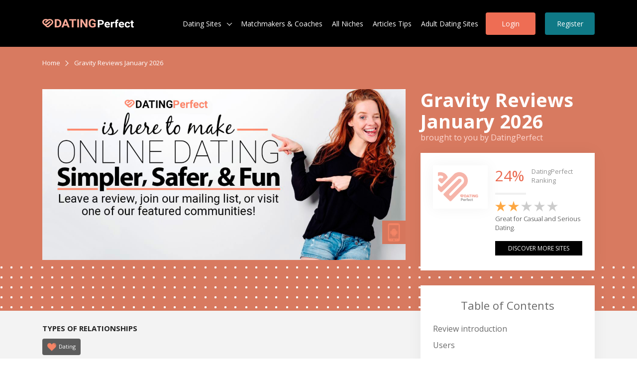

--- FILE ---
content_type: text/html; charset=UTF-8
request_url: https://datingperfect.net/dating-sites/gravity-reviews-comparison/
body_size: 19286
content:
<html lang="en-US" prefix="og: https://ogp.me/ns# fb: https://ogp.me/ns/fb# article: https://ogp.me/ns/article#">
<head>
<meta charset="UTF-8">
    
	
	<meta name="viewport" content="width=device-width, initial-scale=1">
  <link rel="profile" href="https://datingperfect.net/xfn/11">
  <link rel="shortcut icon" type="image/x-icon" href="https://datingperfect.net/wp-content/themes/datingperfect/images/datingperfect.ico">
  <meta name="title" content="Gravity Reviews January 2026 | DatingPerfect">
  
  <link rel="stylesheet" href="https://cdnjs.cloudflare.com/ajax/libs/slick-carousel/1.8.0/slick.min.css">
  <link rel="stylesheet" href="https://cdnjs.cloudflare.com/ajax/libs/twitter-bootstrap/4.4.1/css/bootstrap-grid.min.css">
   <noscript>
    <link rel="stylesheet" href="https://datingperfect.net/wp-content/themes/datingperfect/css/common.css">
  </noscript>
  <link rel="stylesheet" href="https://datingperfect.net/releases/v5.8.2/css/all.css" crossorigin="anonymous">
 
<!--   <link rel="stylesheet" href="https://cdnjs.cloudflare.com/ajax/libs/font-awesome/5.8.2/js/all.min.js" crossorigin="anonymous">
 -->
        <noscript>
      <link rel="stylesheet" href="https://datingperfect.net/wp-content/themes/datingperfect/css/custom.css">
      <link rel="stylesheet" href="https://datingperfect.net/wp-content/themes/datingperfect/css/developer.css">
    </noscript> 
    
 <script>
    (function() {
        var my_var = "https://datingperfect.net/wp-content/themes/datingperfect";
        var font = document.createElement('link');
        var font2 = document.createElement('link');
        var font3 = document.createElement('link');
        var font4 = document.createElement('link');
        font.type = 'text/css';
        font2.type = 'text/css';
        font3.type = 'text/css';
        font4.type = 'text/css';
        font.rel = 'stylesheet';
        font2.rel = 'stylesheet';
        font3.rel = 'stylesheet';
        font4.rel = 'stylesheet';
        font.href = my_var + '/css/common.css';
        font2.href =  my_var + '/css/custom.css';
        font3.href =  my_var + '/css/developer.css';
        font4.href =  my_var + '/css/home.css';
        var s = document.getElementsByTagName('link')[0];
        var t = document.getElementsByTagName('link')[0];
        var u = document.getElementsByTagName('link')[0];
        var v = document.getElementsByTagName('link')[0];
        s.parentNode.insertBefore(font, s);
        t.parentNode.insertBefore(font2, t);
        u.parentNode.insertBefore(font3, u);
        v.parentNode.insertBefore(font4, v);
      })();
</script>
	<meta name="description" content="Thinking about Gravity? Be Careful! Check out DatingPerfect’s dating site reviews for all the sign up info, costs, and reviews from real people.">
<link rel="preload" as="script" href="https://datingperfect.net/wp-content/plugins/datingperfect-top10-plugin/js/custom.js?ver=5.4.2" data-wpacu-preload-js="1">
<!-- This site is optimized with the Yoast SEO Premium plugin v13.1 - https://yoast.com/wordpress/plugins/seo/ -->
<title>Gravity Reviews January 2026 | DatingPerfect</title>
<meta name="robots" content="max-snippet:-1, max-image-preview:large, max-video-preview:-1">
<link rel="canonical" href="https://datingperfect.net/dating-sites/gravity-reviews-comparison/">
<!-- / Yoast SEO Premium plugin. -->
<link rel="dns-prefetch" href="https://datingperfect.net">
<link rel="dns-prefetch" href="https://datingperfect.net">
<link rel="alternate" type="application/rss+xml" title="DatingPerfect » Feed" href="https://datingperfect.net/feed/">
<link rel="alternate" type="application/rss+xml" title="DatingPerfect » Comments Feed" href="https://datingperfect.net/comments/feed/">
<style type="text/css">
img.wp-smiley,
img.emoji {
	display: inline !important;
	border: none !important;
	box-shadow: none !important;
	height: 1em !important;
	width: 1em !important;
	margin: 0 .07em !important;
	vertical-align: -0.1em !important;
	background: none !important;
	padding: 0 !important;
}
</style>
	<link rel="stylesheet" id="wp-block-library-css" href="https://datingperfect.net/wp-includes/css/dist/block-library/style.css?ver=5.4.2" type="text/css" media="all">
<link rel="stylesheet" id="wpda_form_gutenberg_css-css" href="https://datingperfect.net/wp-content/plugins/contact-forms-builder/wpdevart-inc/gutenberg/style.css?ver=5.4.2" type="text/css" media="all">
<link rel="stylesheet" id="dp-comparison-style-css" href="https://datingperfect.net/wp-content/plugins/datingperfect-comparison-plugin/css/dp-comparison-style.css?ver=1603787532" type="text/css" media="all">
<link rel="stylesheet" id="review-listing-style-css" href="https://datingperfect.net/wp-content/plugins/datingperfect-review-plugin/css/review-listing-style.css?ver=1603787532" type="text/css" media="all">

<link rel="stylesheet" id="wpsso-rar-style-css" href="https://datingperfect.net/wp-content/plugins/wpsso-ratings-and-reviews/css/style.min.css?ver=2.4.0" type="text/css" media="all">
<style id="wpsso-rar-style-inline-css" type="text/css">
@font-face{font-family:"WpssoStar";font-weight:normal;font-style:normal;src:url("https://static.datingperfect.net/wp-content/plugins/wpsso/fonts/star.eot?2.4.0");src:url("https://static.datingperfect.net/wp-content/plugins/wpsso/fonts/star.eot?2.4.0#iefix") format("embedded-opentype"),
url("https://static.datingperfect.net/wp-content/plugins/wpsso/fonts/star.woff?2.4.0") format("woff"),
url("https://static.datingperfect.net/wp-content/plugins/wpsso/fonts/star.ttf?2.4.0") format("truetype"),
url("https://static.datingperfect.net/wp-content/plugins/wpsso/fonts/star.svg?2.4.0#star") format("svg")}.wpsso-rar .star-rating::before{color:#ddd}.wpsso-rar .star-rating span::before{color:#222}.wpsso-rar p.select-star a::before{color:#ddd}.wpsso-rar p.select-star a:hover~a::before{color:#ddd}.wpsso-rar p.select-star:hover a::before{color:#222}.wpsso-rar p.select-star.selected a.active::before{color:#222}.wpsso-rar p.select-star.selected a.active~a::before{color:#ddd}.wpsso-rar p.select-star.selected a:not(.active)::before{color:#222}
</style>
<style id="rocket-lazyload-inline-css" type="text/css">
.rll-youtube-player{position:relative;padding-bottom:56.23%;height:0;overflow:hidden;max-width:100%;}.rll-youtube-player iframe{position:absolute;top:0;left:0;width:100%;height:100%;z-index:100;background:0 0}.rll-youtube-player img{bottom:0;display:block;left:0;margin:auto;max-width:100%;width:100%;position:absolute;right:0;top:0;border:none;height:auto;cursor:pointer;-webkit-transition:.4s all;-moz-transition:.4s all;transition:.4s all}.rll-youtube-player img:hover{ -webkit-filter:brightness(75%)}.rll-youtube-player .play{height:72px;width:72px;left:50%;top:50%;margin-left:-36px;margin-top:-36px;position:absolute;background:url(https://static.datingperfect.net/wp-content/plugins/wp-rocket/assets/img/youtube.png) no-repeat;cursor:pointer}
</style>
<script type="text/javascript" src="https://cdnjs.cloudflare.com/ajax/libs/jquery/3.2.1/jquery.min.js"></script><script type="text/javascript" src="https://datingperfect.net/wp-content/themes/datingperfect/js/home.js" id="home-js"></script>
<script type="text/javascript" src="https://datingperfect.net/wp-content/plugins/datingperfect-comparison-plugin/js/dp-comparison-script.js?ver=1603787532"></script>
<script type="text/javascript" src="https://datingperfect.net/wp-content/plugins/datingperfect-review-plugin/js/review-listing-script.js?ver=5.4.2"></script>
<script data-wpacu-to-be-preloaded-basic="1" type="text/javascript" src="https://datingperfect.net/wp-content/plugins/datingperfect-top10-plugin/js/custom.js?ver=5.4.2"></script>





<script type="text/javascript">
/* <![CDATA[ */
var wpsso_rar_script = {"i18n_required_rating_text":"Please select a rating before submitting.","i18n_required_review_text":"Please write a review before submitting.","review_rating_required":"1"};
/* ]]&gt; */
</script>
<script type="text/javascript" src="https://datingperfect.net/wp-content/plugins/wpsso-ratings-and-reviews/js/script.min.js?ver=2.4.0"></script>
<link rel="https://api.w.org/" href="https://datingperfect.net/wp-json/">
<link rel="EditURI" type="application/rsd+xml" title="RSD" href="https://datingperfect.net/xmlrpc.php?rsd">
<link rel="wlwmanifest" type="application/wlwmanifest+xml" href="https://datingperfect.net/wp-includes/wlwmanifest.xml"> 
<link rel="alternate" type="application/json+oembed" href="https://datingperfect.net/wp-json/oembed/1.0/embed?url=https%3A%2F%2Fdatingperfect.net%2Fdating-sites%2Fgravity-reviews-comparison%2F">
<link rel="alternate" type="text/xml+oembed" href>
<script data-cfasync="false">
window.a2a_config=window.a2a_config||{};a2a_config.callbacks=[];a2a_config.overlays=[];a2a_config.templates={};
(function(d,s,a,b){a=d.createElement(s);b=d.getElementsByTagName(s)[0];a.async=1;a.src="https://static.addtoany.com/menu/page.js";b.parentNode.insertBefore(a,b);})(document,"script");
</script>
<style type="text/css">.morecontent span { display: none; } .morelink {display: block; }</style>
<!-- Hotjar Tracking Code for https://datingperfect.net/ -->
<script>
    (function(h,o,t,j,a,r){
        h.hj=h.hj||function(){(h.hj.q=h.hj.q||[]).push(arguments)};
        h._hjSettings={hjid:1423943,hjsv:6};
        a=o.getElementsByTagName('head')[0];
        r=o.createElement('script');r.async=1;
        r.src=t+h._hjSettings.hjid+j+h._hjSettings.hjsv;
        a.appendChild(r);
    })(window,document,'https://static.hotjar.com/c/hotjar-','.js?sv=');
</script><!-- Stream WordPress user activity plugin v3.4.2 -->

<!-- social and search optimization by WPSSO Core v6.21.1 - https://wpsso.com/ -->
<!-- wpsso meta tags begin -->
<meta name="wpsso:mark:begin" content="wpsso meta tags begin">
<!-- generator:1 --><meta name="generator" content="WPSSO Core 6.21.1/L*">
<!-- generator:2 --><meta name="generator" content="WPSSO BC 2.2.2/S">
<!-- generator:3 --><meta name="generator" content="WPSSO JSON 2.21.2/L*">
<!-- generator:4 --><meta name="generator" content="WPSSO ORG 2.2.1/S">
<!-- generator:5 --><meta name="generator" content="WPSSO RAR 2.4.0/S">
<!-- generator:6 --><meta name="generator" content="WPSSO UM 2.6.5/S">
<link rel="shortlink" href="https://datingperfect.net/?p=15499">
<meta property="fb:app_id" content="1027583793952552">
<meta property="og:type" content="article">
<meta property="og:url" content="https://datingperfect.net/dating-sites/gravity-reviews-comparison/">
<meta property="og:locale" content="en_US">
<meta property="og:site_name" content="DatingPerfect">
<meta property="og:title" content="Gravity Reviews January 2026 | DatingPerfect">
<meta property="og:description" content="Thinking about Gravity? Be Careful! Check out DatingPerfect’s dating site reviews for all the sign up info, costs, and reviews from real people.">
<meta property="og:updated_time" content="2020-10-21T21:55:35+00:00">
<!-- article:author:1 --><meta property="article:author" content="https://www.facebook.com/datingperfect/">
<meta property="article:publisher" content="https://www.facebook.com/datingperfect/">
<meta property="article:published_time" content="2018-03-29T08:01:56+00:00">
<meta property="article:modified_time" content="2020-10-21T21:55:35+00:00">
<!-- article:tag:1 --><meta property="article:tag" content="Android">
<!-- article:tag:2 --><meta property="article:tag" content="Artist Dating Sites">
<!-- article:tag:3 --><meta property="article:tag" content="Dating">
<!-- article:tag:4 --><meta property="article:tag" content="Social Media Dating Sites">
<!-- article:tag:5 --><meta property="article:tag" content="Sports Dating Sites">
<meta name="weibo:article:create_at" content="2018-03-29 08:01:56">
<meta name="weibo:article:update_at" content="2020-10-21 21:55:35">
<meta name="twitter:domain" content="datingperfect.net">
<meta name="twitter:site" content="@DatingPerfect">
<meta name="twitter:title" content="Gravity Reviews January 2026 | DatingPerfect">
<meta name="twitter:description" content="Thinking about Gravity? Be Careful! Check out DatingPerfect’s dating site reviews for all the sign up info, costs, and reviews from real people.">
<meta name="twitter:card" content="summary">
<meta name="author" content="Samantha Elise Oscar">
<script type="application/ld+json">{"@context":"https://schema.org","@graph":[{"@id":"https://datingperfect.net#id/organization/site","@context":"https://schema.org","@type":"Organization","url":"https://datingperfect.net","name":"DatingPerfect","description":"DatingPerfect makes dating easier and safer. With our platform, people have access to all the tools and trusted experts needed in today\u2019s complex and sometimes exhausting dating landscape. All Things Dating.","sameAs":["https://www.facebook.com/datingperfect/","https://www.pinterest.com/DatingPerfect/","https://twitter.com/DatingPerfect","https://www.youtube.com/channel/UCLK1QLtvZhYOMGv4-VoGNLQ"]},{"@id":"/06d3730efc83058f497d3d44f2f364e3#id/person","@context":"https://schema.org","@type":"Person","url":"https://services.datingperfect.net/","name":"Samantha Elise Oscar","description":"At DatingPerfect, we're lucky to have Samantha Elise Oscar as a regular contributor and key researcher. Explore her new articles now.","sameAs":["https://www.facebook.com/datingperfect/","https://www.instagram.com/datingperfect","https://www.linkedin.com/in/jonathanbdelong/","https://www.youtube.com/datingperfect/"]},{"@id":"https://datingperfect.net/dating-sites/gravity-reviews-comparison/#id/review","@context":"https://schema.org","@type":"Review","mainEntityOfPage":"https://datingperfect.net/dating-sites/gravity-reviews-comparison/","url":"https://datingperfect.net/dating-sites/gravity-reviews-comparison/","sameAs":["https://datingperfect.net/?p=15499","https://play.google.com/store/apps/details?id=com.tigerants.gravity&hl=en&gl=us"],"name":"Gravity Reviews January 2026 | DatingPerfect","description":"Thinking about Gravity? Be Careful! Check out DatingPerfect&rsquo;s dating site reviews for all the sign up info, costs, and reviews from real people.","text":"DatingPerfect Says... Gravity Review Introduction: What is Gravity? It&#039;s one of the best dating sites to help you connect with people for casual and more serious dating. This site helps online daters who are looking to connect, chat, and meet up. You&#039;ll be happy to hear the site offers most of the elements you&#039;d expect from a dating site, but it also has a few unique features. Are you considering joining the Gravity website? We hope to help you make the best decision for your dating life. In this article, we&#039;ll let you know about the site&#039;s users, sign up process, safety, costs, and more. Keep reading to discover our full Gravity reviews below. If you do join, please come back and write a review to tell us what you think. Gravity Users: So, what does the Gravity membership look like? In this section, we&#039;ll tell you about who tends to join this dating site. Plus, we&#039;ll give you an idea of who you&#039;re likely to meet if you should choose to join. Because so many of the site&#039;s members are looking for the real deal when it comes to dating and marriage, you can expect to meet Gravity members who are searching for something more serious. Not seeking a long term relationship or serious commitment? It&#039;s better for you to find this out now: Gravity dating probably isn&#039;t the right choice for you. On the other hand, if you are seeking love and maybe even marriage, this site has a lot of good stuff to offer. Gravity Sign Up: If you&#039;re interested in learning how to sign up for Gravity, it&#039;s a pretty simple and streamlined operation. You can complete the whole process from start to finish in 15 minutes or less. Want to get started now? Visit the Gravity sign in page. From there, you&#039;ll need to let the site know who you are and who you want to meet. What does that mean, exactly? The site asks for your gender identification, as well as the gender of your match. Once you&#039;ve provided this info, you&#039;ll be asked to enter a valid email address and select a password. This is also the time to choose your Gravity username. Of course, there&#039;s a lot we could say about how to choose the best username. But here&#039;s the short version: keep it fun and expressive. A great username makes use of descriptive words and tone to give others an idea of who you are and what you care about.From here, you&#039;ll fill out some basic personal info, like your age and location. The registration process is literally that simple. Once you&#039;ve got your Gravity login, you&#039;re free to sign in and start meeting new people right away. Gravity Chat: So you registered as a member and now you&#039;re ready for some fun. Connecting and chatting with your new matches can be really exciting. Pretty much every dating site these days has the basic chat option available. In other words, you can send text messages to people you want to get to know using the site&#039;s platform. See someone cute? Use chat features to send out some flirty Gravity messages. But it is the 21st century, you guys. That&#039;s why many dating sites are introducing more advanced connection features, like voice and video chat. These can help you get to know potential matches a little better. Interested in connecting with other members on the site and getting to know them? Good news, it&#039;s really simple. Just use the Gravity search feature to see who&#039;s online. Then, when you find someone appealing, just send them a quick message and get a conversation started. Gravity Profiles: Visit the Gravity log in page to get started. Like we mentioned, most people who join this site are looking for long term commitment and marriage. This means that the site is going to ask you for quite a bit of personal info. While it can feel like a lengthy process to some, we encourage you to stick it out. Why? Because the more effort and energy you put into your Gravity profile, the greater success the site will have in matching you with its most compatible members. A big part of filling out your profile will be completing the Gravity questions. The purpose of these questions is usually to give the site&#039;s algorithm a chance to get to know you a little better so it can suggest viable matches. Want to get more clicks, messages, and likes? Then please take the time to fill out as much information as you can. It will show the site&#039;s other members that you&#039;re serious about meeting someone and willing to put in the effort. Just put yourself in their shoes for a sec. If you search Gravity for a match and all they have on their profile is the most basic data, you&#039;re probably not going to stick around. So give yourself the best chance of success with a great dating site profile. We promise it will pay off. Gravity App: According to our research, this dating site has an app available for Android. The Gravity mobile app is a pretty good experience. While it&#039;s more convenient to stay signed in using your app, some people might not want to download it. If this sounds like you, we want to let you know that you can get basically all the same features using the mobile site instead of the app. If you open the site in your mobile browser, you&#039;ll be able to access the Gravity desktop features using your phone. Whether you decide to download the app or not, the good news is that you&#039;ve got a lot of options for how to interact with the site. Gravity Pros:Gravity Cons:Special Features:Gravity Safety: Okay, so here&#039;s the question everyone wants answered first: Is Gravity safe? We always encourage you to make that decision for yourself when you&#039;re thinking about joining a dating site. Do a little research and look into the site&#039;s safety features. For specific Gravity safety tips, you can always refer to the site&#039;s own safety page. If the dating site you want to join doesn&#039;t have a safety page, use your best judgement before signing up. Have you encountered predatory behavior on the site? We always encourage you to contact Gravity help to report suspicious activity. Trust your instincts if you feel unsafe or uncertain on any site. And never give your personal information to other members. You can help protect yourself and other members by bringing anyone suspicious to the attention of the site&#039;s moderators. They can also help if you&#039;re having trouble with your account or want to cancel Gravity for any reason. Gravity Value for Money: Okay, the next thing everyone wants to know: Is Gravity free? It&#039;s very common for dating sites like this one to advertise as free to join or to offer a free trial period. And yes, It&#039;s technically free to join. But most users with a free membership have a hard time getting the most out of the site. If you&#039;re using Gravity free, you might find that you have restricted access or limited options when it comes to some of the site&#039;s most important features, like messaging. Even the sites that are truly free to use can be noisy and full of distracting ads. For some people, this can be a big pain. If you have a hard time with busy ads, it might even be worth it to use the paid version of the site. This is where value takes on a personal significance for each of us. That&#039;s right, we&#039;re about to get all philosophical on you. When it comes to online dating, the idea of value is a moving target. This means that your idea of value might be really different from another person&#039;s. Are you looking at value as the cost per date or the number of dates you actually go on? Or maybe you&#039;re interested in marriage and value has to do with meeting that right person. Before joining a site like Gravity, you might want to spend a little time defining the value you hope to get out of the site. Envisioning who you want to meet on a dating site and what kind of connection you&#039;d like to create with them is an important first step. Once you have a clear sense of this, you&#039;re much more likely to find experiences that line up with your individual definition of dating success. Of course, at DatingPerfect we always want you to succeed. That&#039;s why we offer you all the info we can on the dating sites you want to learn about. Plus, we want to hook you up with Gravity coupons whenever we can. Scroll down to learn more. Gravity Costs:Gravity Review Conclusion: You&#039;re here because you wanted to read our Gravity reviews. If you&#039;ve been thinking about joining but you still aren&#039;t sure, we hope we could help. This site has a lot to offer people interested in longterm dating and marriage. DatingPerfect wants to help you get the most out of online dating and it all starts with finding the best dating site for you. That&#039;s why we write these reviews. We want to provide you with as much useful information as possible about the sites you&#039;re thinking about joining. But we can also help by offering you Gravity promo codes, so check back often to see what we&#039;ve got. Ready to start meeting people who want the same things you do? Visit the Gravity full site to get started now. Want Help Writing Your Gravity Profile? Online dating is hard but DatingPerfect wants to make it easier. If you&#039;re struggling to write your Gravity profile, let our experts help. Check out our profile writing services now to get more clicks, more likes, and more dates. Artist Dating Sites,Social Media Dating Sites,Sports Dating Sites","headline":"Gravity Reviews January 2026 | DatingPerfect","keywords":"Gravity,Gravity Reviews","copyrightYear":"2018","inLanguage":"en_US","dateCreated":"2018-03-29T08:01:56+00:00","datePublished":"2018-03-29T08:01:56+00:00","dateModified":"2020-10-21T21:55:35+00:00","publisher":{"@id":"https://datingperfect.net#id/organization/site"},"author":{"@id":"/06d3730efc83058f497d3d44f2f364e3#id/person"},"itemReviewed":{"@context":"https://schema.org","@type":"CreativeWork","url":"https://play.google.com/store/apps/details?id=com.tigerants.gravity&hl=en&gl=us","name":"Gravity"},"reviewRating":{"@context":"https://schema.org","@type":"Rating","alternateName":"Misleading","ratingValue":2,"worstRating":"1","bestRating":"5"}},{"@id":"https://datingperfect.net/dating-sites/gravity-reviews-comparison/#id/breadcrumb.list","@context":"https://schema.org","@type":"BreadcrumbList","url":"https://datingperfect.net/dating-sites/gravity-reviews-comparison/","itemListElement":[{"@context":"https://schema.org","@type":"ListItem","position":1,"name":"Home","item":"https://datingperfect.net"},{"@context":"https://schema.org","@type":"ListItem","position":2,"name":"Gravity Reviews January 2026 | DatingPerfect","item":"https://datingperfect.net/dating-sites/gravity-reviews-comparison/"}]}]}</script>
<meta name="wpsso:mark:end" content="wpsso meta tags end">
<!-- wpsso meta tags end -->
<!-- added on 2026-10-27T08:32:12+00:00 in 0.001107 secs from https://datingperfect.net -->
<noscript><style id="rocket-lazyload-nojs-css">.rll-youtube-player, [data-lazy-src]{display:none !important;}</style></noscript>
<meta name="google-site-verification" content="SzSG2VLA8NMPYxLr0EKIX4S8pJw3JRJu5IweGJnPb1w" /><script type="text/javascript" src="https://datingperfect.net/wp-content/themes/datingperfect/star-rating/jquery.rateyo.js" id="rateyo-script-js"></script></head>
<body class="dating_site-template-default single single-dating_site postid-15499">
  <!-- Google Tag Manager (noscript) -->
<noscript><iframe src="https://datingperfect.net/ns.html?id=GTM-55P2PF9" height="0" width="0" style="display:none;visibility:hidden"></iframe></noscript>
<!-- End Google Tag Manager (noscript) -->
  <header class="header">
      <div class="container">
        <div class="headerInner">
          <div class="headerLogo">
            <button class="headerMenuBtn">
              <span></span>
              <span></span>
              <span></span>
            </button>
            <a href="https://datingperfect.net">
                <picture>
                  <source srcset="https://datingperfect.net/wp-content/themes/datingperfect/images/logo.webp" type="image/webp">
                  <source srcset="https://datingperfect.net/wp-content/themes/datingperfect/images/logo.png" type="image/png">
                  <img alt="DatingPerfect" title="DatingPerfect" src="https://datingperfect.net/wp-content/themes/datingperfect/images/logo.png">
                </picture>
            </a>
          </div>
          <div class="headerMenu">
          <!-- navigation start -->
          <ul id="menu-main_menu" class="">
<li id="menu-item-47044" class="menu-item menu-item-type-custom menu-item-object-custom menu-item-has-children menu-item-47044">
<a href="https://datingperfect.net/dating-sites/">Dating Sites</a>
<ul class="sub-menu">
	<li id="menu-item-3168" class="menu-item menu-item-type-custom menu-item-object-custom menu-item-3168"><a href="https://datingperfect.net/dating-sites/">All Dating Sites</a></li>
	<li id="menu-item-32881" class="menu-item menu-item-type-custom menu-item-object-custom menu-item-has-children menu-item-32881">
<div>Featured Sites</div>
	<ul class="sub-menu">
		<li id="menu-item-32882" class="menu-item menu-item-type-custom menu-item-object-custom menu-item-has-children menu-item-32882">
<div>Casual Encounters</div>
		<ul class="sub-menu">
			<li id="menu-item-32886" class="menu-item menu-item-type-post_type menu-item-object-dating_site menu-item-32886"><a href="https://datingperfect.net/dating-sites/adult-friend-finder-reviews-comparison/">Adult Friend Finder</a></li>
			<li id="menu-item-32887" class="menu-item menu-item-type-post_type menu-item-object-dating_site menu-item-32887"><a href="https://datingperfect.net/dating-sites/alt-com-reviews-comparison/">Alt.com</a></li>
			<li id="menu-item-32888" class="menu-item menu-item-type-post_type menu-item-object-dating_site menu-item-32888"><a href="https://datingperfect.net/dating-sites/ashley-madison-reviews-comparison/">Ashley Madison</a></li>
			<li id="menu-item-32889" class="menu-item menu-item-type-post_type menu-item-object-dating_site menu-item-32889"><a href="https://datingperfect.net/dating-sites/seeking-arrangement-reviews-comparison/">SeekingArrangement</a></li>
		</ul>
</li>
		<li id="menu-item-32884" class="menu-item menu-item-type-custom menu-item-object-custom menu-item-has-children menu-item-32884">
<div>Dating for Dating</div>
		<ul class="sub-menu">
			<li id="menu-item-32890" class="menu-item menu-item-type-post_type menu-item-object-dating_site menu-item-32890"><a href="https://datingperfect.net/dating-sites/elite-singles-reviews-comparison/">Elite Singles</a></li>
			<li id="menu-item-32895" class="menu-item menu-item-type-post_type menu-item-object-dating_site menu-item-32895"><a href="https://datingperfect.net/dating-sites/match-com-reviews-comparison/">Match.com</a></li>
			<li id="menu-item-32893" class="menu-item menu-item-type-post_type menu-item-object-dating_site menu-item-32893"><a href="https://datingperfect.net/dating-sites/friend-finder-reviews-comparison/">FriendFinder</a></li>
		</ul>
</li>
		<li id="menu-item-32885" class="menu-item menu-item-type-custom menu-item-object-custom menu-item-has-children menu-item-32885">
<div>Marriage Focused</div>
		<ul class="sub-menu">
			<li id="menu-item-32897" class="menu-item menu-item-type-post_type menu-item-object-dating_site menu-item-32897"><a href="https://datingperfect.net/dating-sites/eharmony-reviews-comparison/">eHarmony</a></li>
			<li id="menu-item-32896" class="menu-item menu-item-type-post_type menu-item-object-dating_site menu-item-32896"><a href="https://datingperfect.net/dating-sites/elite-singles-reviews-comparison/">Elite Singles</a></li>
			<li id="menu-item-32894" class="menu-item menu-item-type-post_type menu-item-object-dating_site menu-item-32894"><a href="https://datingperfect.net/dating-sites/match-com-reviews-comparison/">Match</a></li>
			<li id="menu-item-32898" class="menu-item menu-item-type-post_type menu-item-object-dating_site menu-item-32898"><a href="https://datingperfect.net/dating-sites/ourtime-reviews-comparison/">OurTime</a></li>
		</ul>
</li>
		<li id="menu-item-32883" class="menu-item menu-item-type-custom menu-item-object-custom menu-item-has-children menu-item-32883">
<div>Religious Minded</div>
		<ul class="sub-menu">
			<li id="menu-item-42356" class="menu-item menu-item-type-post_type menu-item-object-dating_site menu-item-42356"><a href="https://datingperfect.net/dating-sites/jdate-reviews-comparison/">JDate</a></li>
			<li id="menu-item-32901" class="menu-item menu-item-type-post_type menu-item-object-dating_site menu-item-32901"><a href="https://datingperfect.net/dating-sites/christian-mingle-reviews-comparison/">ChristianMingle</a></li>
			<li id="menu-item-32902" class="menu-item menu-item-type-post_type menu-item-object-dating_site menu-item-32902"><a href="https://datingperfect.net/dating-sites/christian-cafe-reviews-comparison/">ChristianCafe</a></li>
		</ul>
</li>
	</ul>
</li>
</ul>
</li>
<li id="menu-item-47043" class="menu-item menu-item-type-custom menu-item-object-custom menu-item-47043"><a href="https://datingperfect.net/matchmakers-dating-coaches/">Matchmakers &amp; Coaches</a></li>
<li id="menu-item-29664" class="menu-item menu-item-type-custom menu-item-object-custom menu-item-29664"><a href="https://datingperfect.net/niche/">All Niches</a></li>
<li id="menu-item-47245" class="menu-item menu-item-type-post_type menu-item-object-page menu-item-47245"><a href="https://datingperfect.net/articles-tips/">Articles Tips</a></li>
<li><a href="https://hookupdate.net/">Adult Dating Sites</a></li><li class="headerLogin"><a href="http://trafffer.com/?go=e7ad84261f97dafc14a51da5fd35249a8973f991">Login</a></li>
<li class="headerRegister"><a href="http://trafffer.com/?go=e7ad84261f97dafc14a51da5fd35249a8973f991">Register</a></li>
</ul>            
          <!-- navigation ends -->
        </div>
        </div>
      </div>
    </header>
      <main>
      <!-- bannerPage -->
      <section class="detailPageBanner">
        <div class="container">
          <ul class="breadcrumb">
            <li><a href="https://datingperfect.net">Home</a></li>
            <li><span>Gravity Reviews January 2026</span></li>
          </ul>
          <div class="row detailPageBannerRow">
            <div class="col">
              <div class="detailPageBannerLeft">
                <div class="detailPageBannerLeftImg">
                  <!-- <img src="images/detailPage1.jpg" alt="detailPage1" /> -->
                  <picture>
                    <!--source
                      srcset=""
                      type="image/webp"
                    /-->
                    <source srcset="https://datingperfect.net/datingperfect/image/upload/c_scale,w_1200/v1527179469/DetailsBanner_LessText2_zkuup0.jpg" type="image/jpg"></source>
                    <img alt="Gravity" title="Gravity" src="https://datingperfect.net/datingperfect/image/upload/c_scale,w_1200/v1527179469/DetailsBanner_LessText2_zkuup0.jpg">
                  </picture>
                  <div class="detailPageBannerLeftImgOver">
                                                <span>
                                                        <!-- <img src="https://static.datingperfect.net/wp-content/uploads/2018/05/platform_android_phone-1.png" alt="Android" title="Android"/> -->
                            <picture>
                        <source srcset="https://datingperfect.net/wp-content/themes/datingperfect/images/platform_android_phone-white.webp" type="image/webp"></source>
                        <source srcset="https://datingperfect.net/wp-content/themes/datingperfect/images/platform_android_phone-white.png" type="image/png"></source>
                        <img alt="Platform Android" title="Platform Android" src="https://datingperfect.net/wp-content/themes/datingperfect/images/platform_android_phone-white.png">
                      </picture>
                                                    </span>
                                      </div>
                </div>
              </div>
              <!-- paste left side bar -->
              <div class="detailPageBannerRight detailPageContent hide992Up">
                <div class="detailPageBannerRightHeddin">
                  <h2>Gravity Reviews January 2026</h2>
                  <p>brought to you by DatingPerfect</p>
                </div>
                <div class="detailPageBannerCard">
                  <div class="row no-gutters">
                    <div class="col-sm-5">
                      
                                    <a href class="detailPageBannerCardImg">
                    <img src="/datingperfect/image/cork-review.png" alt="Gravity" title="Gravity">
                  </a>
                                                </div>
                    <div class="col-sm-7">
                      <div class="detailPageBannerCardText">
                        <div class="detailPageBannerCardTextTop">
                          <h4>24%</h4>
                          <h3>DatingPerfect Ranking</h3>
                        </div>
                        <div class="detailPageBannerCardTextBottom">
                          <div class="rating">
                            
                                                        <svg version="1.1" xmlns="https://www.w3.org/2000/svg" viewbox="0 12.705 512 486.59" x="0px" y="0px" xml:space="preserve" width="22px" height="22px" fill="#fda742">
                            <polygon points="256.814,12.705 317.205,198.566 512.631,198.566 354.529,313.435 414.918,499.295 256.814,384.427 98.713,499.295 159.102,313.435 1,198.566 196.426,198.566 "></polygon>
                            </svg>
                                                        <svg version="1.1" xmlns="https://www.w3.org/2000/svg" viewbox="0 12.705 512 486.59" x="0px" y="0px" xml:space="preserve" width="22px" height="22px" fill="#fda742">
                            <polygon points="256.814,12.705 317.205,198.566 512.631,198.566 354.529,313.435 414.918,499.295 256.814,384.427 98.713,499.295 159.102,313.435 1,198.566 196.426,198.566 "></polygon>
                            </svg>
                                                                                    <svg version="1.1" xmlns="https://www.w3.org/2000/svg" viewbox="0 12.705 512 486.59" x="0px" y="0px" xml:space="preserve" width="22px" height="22px" fill="#cccccc">
                              <polygon points="256.814,12.705 317.205,198.566 512.631,198.566 354.529,313.435 414.918,499.295 256.814,384.427 98.713,499.295 159.102,313.435 1,198.566 196.426,198.566 "></polygon>
                              </svg>
                                                        <svg version="1.1" xmlns="https://www.w3.org/2000/svg" viewbox="0 12.705 512 486.59" x="0px" y="0px" xml:space="preserve" width="22px" height="22px" fill="#cccccc">
                              <polygon points="256.814,12.705 317.205,198.566 512.631,198.566 354.529,313.435 414.918,499.295 256.814,384.427 98.713,499.295 159.102,313.435 1,198.566 196.426,198.566 "></polygon>
                              </svg>
                                                        <svg version="1.1" xmlns="https://www.w3.org/2000/svg" viewbox="0 12.705 512 486.59" x="0px" y="0px" xml:space="preserve" width="22px" height="22px" fill="#cccccc">
                              <polygon points="256.814,12.705 317.205,198.566 512.631,198.566 354.529,313.435 414.918,499.295 256.814,384.427 98.713,499.295 159.102,313.435 1,198.566 196.426,198.566 "></polygon>
                              </svg>
                            
                          </div>
                          <p class="phraseMsg">
                            Great for Casual and Serious Dating.                          </p>
                                                    <a href="https://datingperfect.net/dating-sites/" class="discoverMoreSites">DISCOVER MORE SITES</a>
                                          </div>
                      </div>
                    </div>
                  </div>
                </div>
              </div>
              <div class="detailPageBannerLinks d-lg-none">
                  <h3>Table of Contents</h3>
                  <ul>
                    <li style="display: none" class="toc_class" onclick="return moveToSection('content-review-intro');" id="content-review-intro_lg"><a #>Review introduction</a></li>
                    <li style="display: none" class="toc_class" onclick="return moveToSection('content-users');" id="content-users_lg"><a #>Users</a></li>
                    <li style="display: none" class="toc_class" onclick="return moveToSection('content-sign-up');" id="content-sign-up_lg"><a #>Sign up</a></li>
                    <li style="display: none" class="toc_class" onclick="return moveToSection('content-chat');" id="content-chat_lg"><a #>Chat</a></li>
                    <li style="display: none" class="toc_class" onclick="return moveToSection('content-profiles');" id="content-profiles_lg"><a #>Profiles</a></li>
                    <li style="display: none" class="toc_class" onclick="return moveToSection('content-app');" id="content-app_lg"><a #>App</a></li>
                    <li style="display: none" class="toc_class" onclick="return moveToSection('content-pros');" id="content-pros_lg"><a #>Pros/Cons</a></li>
                    <li style="display: none" class="toc_class" onclick="return moveToSection('content-special-features');" id="content-special-features_lg"><a #>Special Features</a></li>
                    <li style="display: none" class="toc_class" onclick="return moveToSection('content-safety');" id="content-safety_lg"><a #>Safety</a></li>
                    <li style="display: none" class="toc_class" onclick="return moveToSection('content-value-for-money');" id="content-value-for-money_lg"><a #>Value For Money</a></li>
                    <li style="display: none" class="toc_class" onclick="return moveToSection('content-costs');" id="content-costs_lg"><a #>Pricing</a></li>
                    <li style="display: none" class="toc_class" onclick="return moveToSection('content-review-conclusion');" id="content-review-conclusion_lg"><a #>Conclusion</a></li>
                    <li style="display: none" class="toc_class" onclick="return moveToSection('community_nameSays');" id="community_nameSays_lg"><a #>Adult Friend Finder Says&#8230;</a></li>
                    <li style="display: none" class="toc_class" onclick="return moveToSection('faqs');" id="faqs_lg"><a #>FAQs</a></li>
                    <li style="display: none" class="toc_class" onclick="return moveToSection('helpfulResources');" id="helpfulResources_lg"><a #>News &amp; Resources</a></li>
                    <li style="display: none" class="toc_class" onclick="return moveToSection('reviewsectionwrap');" id="reviewsectionwrap_lg"><a #>Reviews &amp; Comments</a></li>
                  </ul>
                </div>
              <!--  start-->
                         <div class="detailPageBannerLeftContent">
                             <h5>Types of Relationships</h5>
                            <ul class="socialOptions" id="socialoptions">
                            
                        <li>
                            <a href="https://datingperfect.net/niche/dating/"><img src="https://datingperfect.net/datingperfect-assets/icons/orange/connection_type_dating.png" alt="Dating" title="GO TO Dating"><span>Dating</span></a>
                        </li>
                    
                    </ul>
                                                                              </div>
              <!-- end -->
              <div class="detailPageBannerLeftText">
        <h2>DatingPerfect Says&#8230;</h2>
<div class="content-review-intro" id="content-review-intro-gravity">
<h2>Gravity Review Introduction:</h2>
<p>What is Gravity? It&#8217;s one of the best dating sites to help you connect with people for casual and more serious dating. This site helps online daters who are looking to connect, chat, and meet up. You&#8217;ll be happy to hear the site offers most of the elements you&#8217;d expect from a dating site, but it also has a few unique features. Are you considering joining the Gravity website? We hope to help you make the best decision for your dating life. In this article, we&#8217;ll let you know about the site&#8217;s users, sign up process, safety, costs, and more. Keep reading to discover our full Gravity reviews below. If you do join, please come back and write a review to tell us what you think.</p>
</div>
<div class="content-users" id="content-users-gravity">
<h2>Gravity Users:</h2>
<p>So, what does the Gravity membership look like? In this section, we&#8217;ll tell you about who tends to join this dating site. Plus, we&#8217;ll give you an idea of who you&#8217;re likely to meet if you should choose to join. Because so many of the site&#8217;s members are looking for the real deal when it comes to dating and marriage, you can expect to meet Gravity members who are searching for something more serious. Not seeking a long term relationship or serious commitment? It&#8217;s better for you to find this out now: Gravity dating probably isn&#8217;t the right choice for you. On the other hand, if you are seeking love and maybe even marriage, this site has a lot of good stuff to offer.</p>
</div>
<div class="content-sign-up" id="content-sign-up-gravity">
<h2>Gravity Sign Up:</h2>
<p>If you&#8217;re interested in learning how to sign up for Gravity, it&#8217;s a pretty simple and streamlined operation. You can complete the whole process from start to finish in 15 minutes or less. Want to get started now? Visit the Gravity sign in page. From there, you&#8217;ll need to let the site know who you are and who you want to meet. What does that mean, exactly? The site asks for your gender identification, as well as the gender of your match. Once you&#8217;ve provided this info, you&#8217;ll be asked to enter a valid email address and select a password. This is also the time to choose your Gravity username. Of course, there&#8217;s a lot we could say about how to choose the best username. But here&#8217;s the short version: keep it fun and expressive. A great username makes use of descriptive words and tone to give others an idea of who you are and what you care about.From here, you&#8217;ll fill out some basic personal info, like your age and location. The registration process is literally that simple. Once you&#8217;ve got your Gravity login, you&#8217;re free to sign in and start meeting new people right away.</p>
</div>
<div class="content-chat" id="content-chat-gravity">
<h2>Gravity Chat:</h2>
<p>So you registered as a member and now you&#8217;re ready for some fun. Connecting and chatting with your new matches can be really exciting. Pretty much every dating site these days has the basic chat option available. In other words, you can send text messages to people you want to get to know using the site&#8217;s platform. See someone cute? Use chat features to send out some flirty Gravity messages. But it is the 21st century, you guys. That&#8217;s why many dating sites are introducing more advanced connection features, like voice and video chat. These can help you get to know potential matches a little better. Interested in connecting with other members on the site and getting to know them? Good news, it&#8217;s really simple. Just use the Gravity search feature to see who&#8217;s online. Then, when you find someone appealing, just send them a quick message and get a conversation started.</p>
</div>
<div class="content-profiles" id="content-profiles-gravity">
<h2>Gravity Profiles:</h2>
<p>Visit the Gravity log in page to get started. Like we mentioned, most people who join this site are looking for long term commitment and marriage. This means that the site is going to ask you for quite a bit of personal info. While it can feel like a lengthy process to some, we encourage you to stick it out. Why? Because the more effort and energy you put into your Gravity profile, the greater success the site will have in matching you with its most compatible members. A big part of filling out your profile will be completing the Gravity questions. The purpose of these questions is usually to give the site&#8217;s algorithm a chance to get to know you a little better so it can suggest viable matches. Want to get more clicks, messages, and likes? Then please take the time to fill out as much information as you can. It will show the site&#8217;s other members that you&#8217;re serious about meeting someone and willing to put in the effort. Just put yourself in their shoes for a sec. If you search Gravity for a match and all they have on their profile is the most basic data, you&#8217;re probably not going to stick around. So give yourself the best chance of success with a great dating site profile. We promise it will pay off.</p>
</div>
<div class="content-app" id="content-app-gravity">
<h2>Gravity App:</h2>
<p>According to our research, this dating site has an app available for Android. The Gravity mobile app is a pretty good experience. While it&#8217;s more convenient to stay signed in using your app, some people might not want to download it. If this sounds like you, we want to let you know that you can get basically all the same features using the mobile site instead of the app. If you open the site in your mobile browser, you&#8217;ll be able to access the Gravity desktop features using your phone. Whether you decide to download the app or not, the good news is that you&#8217;ve got a lot of options for how to interact with the site.</p>
</div>
<div class="content-pros" id="content-pros-gravity"><h2>Gravity Pros:</h2></div>
<div class="content-cons" id="content-cons-gravity"><h2>Gravity Cons:</h2></div>
<div class="content-special-features" id="content-special-features-gravity"><h2>Special Features:</h2></div>
<div class="content-safety" id="content-safety-gravity">
<h2>Gravity Safety:</h2>
<p>Okay, so here&#8217;s the question everyone wants answered first: Is Gravity safe? We always encourage you to make that decision for yourself when you&#8217;re thinking about joining a dating site. Do a little research and look into the site&#8217;s safety features. For specific Gravity safety tips, you can always refer to the site&#8217;s own safety page. If the dating site you want to join doesn&#8217;t have a safety page, use your best judgement before signing up. Have you encountered predatory behavior on the site? We always encourage you to contact Gravity help to report suspicious activity. Trust your instincts if you feel unsafe or uncertain on any site. And never give your personal information to other members. You can help protect yourself and other members by bringing anyone suspicious to the attention of the site&#8217;s moderators. They can also help if you&#8217;re having trouble with your account or want to cancel Gravity for any reason.</p>
</div>
<div class="content-value-for-money" id="content-value-for-money-gravity">
<h2>Gravity Value for Money:</h2>
<p>Okay, the next thing everyone wants to know: Is Gravity free? It&#8217;s very common for dating sites like this one to advertise as free to join or to offer a free trial period. And yes, It&#8217;s technically free to join.  But most users with a free membership have a hard time getting the most out of the site. If you&#8217;re using Gravity free, you might find that you have restricted access or limited options when it comes to some of the site&#8217;s most important features, like messaging.  Even the sites that are truly free to use can be noisy and full of distracting ads. For some people, this can be a big pain. If you have a hard time with busy ads, it might even be worth it to use the paid version of the site. This is where value takes on a personal significance for each of us. That&#8217;s right, we&#8217;re about to get all philosophical on you. When it comes to online dating, the idea of value is a moving target. This means that your idea of value might be really different from another person&#8217;s. Are you looking at value as the cost per date or the number of dates you actually go on? Or maybe you&#8217;re interested in marriage and value has to do with meeting that right person. Before joining a site like Gravity, you might want to spend a little time defining the value you hope to get out of the site. Envisioning who you want to meet on a dating site and what kind of connection you&#8217;d like to create with them is an important first step. Once you have a clear sense of this, you&#8217;re much more likely to find experiences that line up with your individual definition of dating success. Of course, at DatingPerfect we always want you to succeed. That&#8217;s why we offer you all the info we can on the dating sites you want to learn about. Plus, we want to hook you up with Gravity coupons whenever we can. Scroll down to learn more.</p>
</div>
<div class="content-costs" id="content-costs-gravity"><h2>Gravity Costs:</h2></div>
<div class="content-review-conclusion" id="content-review-conclusion-gravity">
<h2>Gravity Review Conclusion:</h2>
<p>You&#8217;re here because you wanted to read our Gravity reviews. If you&#8217;ve been thinking about joining but you still aren&#8217;t sure, we hope we could help. This site has a lot to offer people interested in longterm dating and marriage. DatingPerfect wants to help you get the most out of online dating and it all starts with finding the best dating site for you. That&#8217;s why we write these reviews. We want to provide you with as much useful information as possible about the sites you&#8217;re thinking about joining. But we can also help by offering you Gravity promo codes, so check back often to see what we&#8217;ve got. Ready to start meeting people who want the same things you do? Visit the Gravity full site to get started now.</p>
</div>
<div class="content-profile-writing" id="content-profile-writing-gravity">
<h2>Want Help Writing Your Gravity Profile?</h2>
<p>Online dating is hard but DatingPerfect wants to make it easier. If you&#8217;re struggling to write your Gravity profile, let our experts help. Check out our <a href="https://datingperfect.net/dating-services/online-dating-profile-writing/" target="_blank" rel="noopener noreferrer">profile writing services</a> now to get more clicks, more likes, and more dates.</p>
</div>Artist Dating Sites,Social Media Dating Sites,Sports Dating Sites
        
        
            <div class="datingSiteSinglePost-niches" id="community_niches" style="display: none; !important">
              <div class="datingSiteSinglePost-section-title">
                <h2>Gravity Niches</h2>
              </div>
                            <h5>Shared Interest Dating</h5>
                <ul class="socialOptions" id="socialOptions">
                                      <li>
                      <a href="https://datingperfect.net/niche/artist-dating-sites/">
                                                <img src="https://datingperfect.net/wp-content/uploads/2019/08/misc_art_lover-150x150.png" alt="Artist Dating Sites" title="Artist Dating Sites">
                                              <span>Artist Dating Sites</span></a>
                    </li>
                                      <li>
                      <a href="https://datingperfect.net/niche/social-media-dating-sites/">
                                                <img src="https://datingperfect.net/wp-content/uploads/2019/08/social_facebook-150x150.png" alt="Social Media Dating Sites" title="Social Media Dating Sites">
                                              <span>Social Media Dating Sites</span></a>
                    </li>
                                      <li>
                      <a href="https://datingperfect.net/niche/sports-dating-sites/">
                                                <img src="https://datingperfect.net/wp-content/uploads/2019/08/sports_orange-150x150.png" alt="Sports Dating Sites" title="Sports Dating Sites">
                                              <span>Sports Dating Sites</span></a>
                    </li>
                                  </ul>
                            <h5>Platforms</h5>
                <ul class="socialOptions" id="socialOptions">
                                      <li>
                      <a href="https://datingperfect.net/niche/android/">
                                                <img src="https://datingperfect.net/wp-content/uploads/2018/05/platform_android_phone-150x150.png" alt="Android" title="Android">
                                              <span>Android</span></a>
                    </li>
                                  </ul>
                        </div>
                                            <div class="community_nameSays" id="community_says">
<h2>Gravity Says&#8230;</h2>
                          <p>
                            </p>
<p>Gravity is an interests based social network. It is designed for building social communities and social connections around interests. You can join circles in your interested areas or create your own circles and invite friends to join. Shallow social activities such as likes and shares doesn’t build real social connections. People only feel connected by talking to others who really understand them. So get connected, get on Gravity.Why use Gravity:Chat &#8211; chatting in circles with people having the same interests, e.g., like the same artists, root for the same sport teams. Life is only fun when the ones you are talking to interested in the same thing.Discuss &#8211; you can have in-depth discussions with people in your circles.Build connections &#8211; a social connection is someone you can talk to about your feelings, opinions, ideas. Facebook friends are not a real social connections. They don’t fulfill the social needs of feeling connected.Get rid of loneliness &#8211; you feel lonely even in a crowded party if no one understands you. You feel being understood typically when someone likes the same things as you. Circles on Gravity are communities built around common interests. It is easy to find someone that understands you.Manage your community &#8211; You can easily manage your circles by archiving discussions, star or delete posts, and make posts sticky.Organize events &#8211; On Gravity, organizing events is never easier…Multi-facet &#8211; Everyone has multiple facets. You would never speak the same language to your spouse as you speak to your peers or someone from the bar.Be part of something bigger &#8211; participate in building a better community, not just watching and standing by.</p>
                          
                      </div>
                     
                  <!-- statsFacts -->
                    <div class="statsFacts" id="datingSiteSinglePost-stats" style="display: none">
                      <h4>Stats and Facts</h4>
                      <table class="statsFactsTable">
                        <thead>
                          <tr>
                            <th></th>
                            <th>Android</th>
                            <th>Apple</th>
                            <th>Website</th>
                          </tr>
                        </thead>
                        <tbody>
                          <tr>
                            <td>Availability</td>
                            <td>
                                                              <picture>
                                <source srcset="https://datingperfect.net/wp-content/themes/datingperfect/images/checkicon.webp" type="image/webp"></source>
                                <source srcset="https://datingperfect.net/wp-content/themes/datingperfect/images/checkicon.png" type="image/png"></source>
                                <img alt="checkicon" src="https://datingperfect.net/wp-content/themes/datingperfect/images/checkicon.png">
                              </picture>
                                                          </td>
                            <td>
                                                                  N/A
                                                        </td>
                            <td>
                                                                N/A
                                                      </td>
                          </tr>
                          <tr>
                            <td>Rating</td>
                            <!-- ,   -->
                            <td>
                               5
                            
                                                            <svg version="1.1" xmlns="https://www.w3.org/2000/svg" viewbox="0 12.705 512 486.59" x="0px" y="0px" xml:space="preserve" width="22px" height="22px" fill="#fda742">
                            <polygon points="256.814,12.705 317.205,198.566 512.631,198.566 354.529,313.435 414.918,499.295 256.814,384.427 98.713,499.295 159.102,313.435 1,198.566 196.426,198.566 "></polygon>
                            </svg>
                            
                            
                                                            <svg version="1.1" xmlns="https://www.w3.org/2000/svg" viewbox="0 12.705 512 486.59" x="0px" y="0px" xml:space="preserve" width="22px" height="22px" fill="#fda742">
                            <polygon points="256.814,12.705 317.205,198.566 512.631,198.566 354.529,313.435 414.918,499.295 256.814,384.427 98.713,499.295 159.102,313.435 1,198.566 196.426,198.566 "></polygon>
                            </svg>
                            
                            
                                                            <svg version="1.1" xmlns="https://www.w3.org/2000/svg" viewbox="0 12.705 512 486.59" x="0px" y="0px" xml:space="preserve" width="22px" height="22px" fill="#fda742">
                            <polygon points="256.814,12.705 317.205,198.566 512.631,198.566 354.529,313.435 414.918,499.295 256.814,384.427 98.713,499.295 159.102,313.435 1,198.566 196.426,198.566 "></polygon>
                            </svg>
                            
                            
                                                            <svg version="1.1" xmlns="https://www.w3.org/2000/svg" viewbox="0 12.705 512 486.59" x="0px" y="0px" xml:space="preserve" width="22px" height="22px" fill="#fda742">
                            <polygon points="256.814,12.705 317.205,198.566 512.631,198.566 354.529,313.435 414.918,499.295 256.814,384.427 98.713,499.295 159.102,313.435 1,198.566 196.426,198.566 "></polygon>
                            </svg>
                            
                            
                                                            <svg version="1.1" xmlns="https://www.w3.org/2000/svg" viewbox="0 12.705 512 486.59" x="0px" y="0px" xml:space="preserve" width="22px" height="22px" fill="#fda742">
                            <polygon points="256.814,12.705 317.205,198.566 512.631,198.566 354.529,313.435 414.918,499.295 256.814,384.427 98.713,499.295 159.102,313.435 1,198.566 196.426,198.566 "></polygon>
                            </svg>
                            
                                                        </td>
                            <td>
                            
                            
                            
                               <svg version="1.1" xmlns="https://www.w3.org/2000/svg" viewbox="0 12.705 512 486.59" x="0px" y="0px" xml:space="preserve" width="22px" height="22px" fill="#cccccc">
                              <polygon points="256.814,12.705 317.205,198.566 512.631,198.566 354.529,313.435 414.918,499.295 256.814,384.427 98.713,499.295 159.102,313.435 1,198.566 196.426,198.566 "></polygon>
                              </svg>
                            
                            
                            
                               <svg version="1.1" xmlns="https://www.w3.org/2000/svg" viewbox="0 12.705 512 486.59" x="0px" y="0px" xml:space="preserve" width="22px" height="22px" fill="#cccccc">
                              <polygon points="256.814,12.705 317.205,198.566 512.631,198.566 354.529,313.435 414.918,499.295 256.814,384.427 98.713,499.295 159.102,313.435 1,198.566 196.426,198.566 "></polygon>
                              </svg>
                            
                            
                            
                               <svg version="1.1" xmlns="https://www.w3.org/2000/svg" viewbox="0 12.705 512 486.59" x="0px" y="0px" xml:space="preserve" width="22px" height="22px" fill="#cccccc">
                              <polygon points="256.814,12.705 317.205,198.566 512.631,198.566 354.529,313.435 414.918,499.295 256.814,384.427 98.713,499.295 159.102,313.435 1,198.566 196.426,198.566 "></polygon>
                              </svg>
                            
                            
                            
                               <svg version="1.1" xmlns="https://www.w3.org/2000/svg" viewbox="0 12.705 512 486.59" x="0px" y="0px" xml:space="preserve" width="22px" height="22px" fill="#cccccc">
                              <polygon points="256.814,12.705 317.205,198.566 512.631,198.566 354.529,313.435 414.918,499.295 256.814,384.427 98.713,499.295 159.102,313.435 1,198.566 196.426,198.566 "></polygon>
                              </svg>
                            
                            
                            
                               <svg version="1.1" xmlns="https://www.w3.org/2000/svg" viewbox="0 12.705 512 486.59" x="0px" y="0px" xml:space="preserve" width="22px" height="22px" fill="#cccccc">
                              <polygon points="256.814,12.705 317.205,198.566 512.631,198.566 354.529,313.435 414.918,499.295 256.814,384.427 98.713,499.295 159.102,313.435 1,198.566 196.426,198.566 "></polygon>
                              </svg>
                            
                                                        </td>
                            <td> 
                            
                                                            <svg version="1.1" xmlns="https://www.w3.org/2000/svg" viewbox="0 12.705 512 486.59" x="0px" y="0px" xml:space="preserve" width="22px" height="22px" fill="#fda742">
                            <polygon points="256.814,12.705 317.205,198.566 512.631,198.566 354.529,313.435 414.918,499.295 256.814,384.427 98.713,499.295 159.102,313.435 1,198.566 196.426,198.566 "></polygon>
                            </svg>
                            
                            
                                                            <svg version="1.1" xmlns="https://www.w3.org/2000/svg" viewbox="0 12.705 512 486.59" x="0px" y="0px" xml:space="preserve" width="22px" height="22px" fill="#fda742">
                            <polygon points="256.814,12.705 317.205,198.566 512.631,198.566 354.529,313.435 414.918,499.295 256.814,384.427 98.713,499.295 159.102,313.435 1,198.566 196.426,198.566 "></polygon>
                            </svg>
                            
                            
                            
                               <svg version="1.1" xmlns="https://www.w3.org/2000/svg" viewbox="0 12.705 512 486.59" x="0px" y="0px" xml:space="preserve" width="22px" height="22px" fill="#cccccc">
                              <polygon points="256.814,12.705 317.205,198.566 512.631,198.566 354.529,313.435 414.918,499.295 256.814,384.427 98.713,499.295 159.102,313.435 1,198.566 196.426,198.566 "></polygon>
                              </svg>
                            
                            
                            
                               <svg version="1.1" xmlns="https://www.w3.org/2000/svg" viewbox="0 12.705 512 486.59" x="0px" y="0px" xml:space="preserve" width="22px" height="22px" fill="#cccccc">
                              <polygon points="256.814,12.705 317.205,198.566 512.631,198.566 354.529,313.435 414.918,499.295 256.814,384.427 98.713,499.295 159.102,313.435 1,198.566 196.426,198.566 "></polygon>
                              </svg>
                            
                            
                            
                               <svg version="1.1" xmlns="https://www.w3.org/2000/svg" viewbox="0 12.705 512 486.59" x="0px" y="0px" xml:space="preserve" width="22px" height="22px" fill="#cccccc">
                              <polygon points="256.814,12.705 317.205,198.566 512.631,198.566 354.529,313.435 414.918,499.295 256.814,384.427 98.713,499.295 159.102,313.435 1,198.566 196.426,198.566 "></polygon>
                              </svg>
                            
                            </td>
                          </tr>
                          <tr>
                        <td>Downloads</td>
                        <td>                                    N/A
                            </td>
                        <td>                                    N/A
                            </td>
                        <td>N/A</td>
                    </tr>
                          <tr>
                        <td>Alexa Ranking</td>
                        <td>N/A</td>
                        <td>N/A</td>
                        <td>                                    N/A
                                                    </td>
                    </tr>
                        </tbody>
                      </table>
                    </div>
                    <!-- end statsFacts -->
                  <!-- start -->
                  <!-- end -->
                  <div>
                    <br>
                                        <p>
                      <b class="textBlack">Owner&#8217;s Total Communities:</b>
                      <span class="textBlack"> 1</span>
                    </p>
                                                            <p>
                      <b class="textBlack">Owner/Operator:</b><br>
                      <a href target="_blank" class="textRed" rel="noopener noreferrer">Self</a>
                    </p>
                    <br>
                    
                  </div>
        
                  <div class="faqs" id="faq">
                                      </div>
                  <script>
jQuery(document).ready(function ($) {
   
    $half_height = $(".outound-links_wrapper").height()/2;
    $olinkheight = $(".outound-links").height();
    if($olinkheight > 200 ){
        $(".outound-links_wrapper").css("height",$half_height).append("<a href='http://trafffer.com/?go=308779c77c43bf96a959cfca25b5c3633016de9f' class=' outboundmore_link'>Read more</a>");
        $(".outound-links_wrapper").css("min-height", 200);
    }
    else{
        $(".outound-links_wrapper").css("height","auto");
    }    
    jQuery(document).on("click",".outboundmore_link",function(e){
            e.preventDefault();
        
    $(".outound-links_wrapper").css("height","auto").append("<a href='http://trafffer.com/?go=308779c77c43bf96a959cfca25b5c3633016de9f' class='more_more outboundless_link'>Read less</a>").addClass("open");
           $(".outboundmore_link").remove();
    });
   jQuery(document).on("click",".outboundless_link",function(e){ 
      e.preventDefault();  
   $half_height = $(".outound-links_wrapper").height()/2;
    $(".outound-links_wrapper").css("height",$half_height).append("<a href='http://trafffer.com/?go=308779c77c43bf96a959cfca25b5c3633016de9f' class='  outboundmore_link'>Read more</a>");
       $(".outboundless_link").remove();
        
    });
jQuery(document).on("click",".more_link1",function(e){
    e.preventDefault();
                  jQuery(".more_content1").addClass("open");
                  jQuery(".more_content1").removeClass("closecontent");
                jQuery(".hide_link1").show();
                jQuery(".hide_link1").addClass("togglehide");
                 jQuery(this).hide();
                });
            jQuery(document).on("click",".hide_link1",function(e){
                e.preventDefault();
                // jQuery(".movetonext1").css('visibility','hidden');
                  jQuery(".more_content1").removeClass("open");
                  jQuery(".more_content1").addClass("closecontent");
                  jQuery(".hide_link1").removeClass("togglehide");
                jQuery(this).hide();
                jQuery(".more_link1").show();
                });
            });
</script>
                  <div class="helpfulResources outound-links_wrapper" id="outound-links_wrapper">
                    <h4>Helpful Resources for Dating</h4>
                                        <div class="outound-links">
<p class="outbound-intro">It’s a wild world out there. But hopefully, the more you know, the safer you will be.</p>
<ul class="outound-links-list">
<li class="outound-links-item">A UC Berkeley dating expert <a href="https://datingperfect.net/2018/01/02/onlinedating-2/" target="_blank" rel="noopener noreferrer">shares</a> some great tips.</li>
<li class="outound-links-item">There are never too many sources for online dating safety. <a href="https://datingperfect.net/safety-security/safety-tips/online-dating.html" target="_blank" rel="noopener noreferrer">Hear</a> what Virginia Tech has to say.</li>
<li class="outound-links-item">We all love a good visual. The FTC got creative to <a href="https://datingperfect.net/articles/0560-online-dating-scams-infographic" target="_blank" rel="noopener noreferrer">show how to spot an Online Dating Scam</a>.</li>
</ul>
</div>
                    
                  </div>
                  <!-- end helpfulResources -->
                </div>
                <div class="reviewsectionwrap writeReview" id="Writereviewsection">
    
    <div class="rform" id="write_review_form" style="display: none">
            <div class="td-page-header">
          
          <h5 class="td-page-subtitle">Let your voice be heard </h5>                    
      </div>
                <div class="td-page-content">
                    <form method="POST" class="td-page-review-form">
                        <div class="td-page-review-form-first-section-wraper">
                            <div class="td-page-review-form-name-wraper">
                                <label>Name/Nickname:</label> <input class="td-page-review-form-name" type="text" name="review_name" required>
                            </div>
                        </div>
                         <div class="td-page-review-form-first-section-wraper last">
                            <div class="td-page-review-form-name-wraper">
                                <label>Review Title:</label> <input class="td-page-review-form-name" type="text" name="review_title" required>
                            </div>
                        </div>
                        <div class="td-page-review-form-comment-wraper">
                            <input type="hidden" name="review_rating" id="reviewRating" value="0">
                            <label>Your Review</label>
                            <div class="td-page-form-comment-section">
                                <div id="reviewStarRate"></div>
                                <textarea name="review_text" class="td-page-form-comment" style="width: 100%" placeholder="Go on, tell us what's in your heart." required></textarea>
                            </div>
                        </div>
                        <div class="rform-btns">
                            <inut type="hidden" name="form_submitted" value="1"></inut>
                        <input type="submit" name="submit_review" value="Submit Review" class="td-page-review-form-submit">
                      
                        </div>
                    </form>
                    
                </div>
                
                </div>
<div class="dp-review-separator-section">
</div>
<div class="dp-review-head-section">
	<div class="dp-review-title">
		<!-- <span> Reviews</span> -->
		<span>Reviews &amp; Comments</span>
	</div>
	
</div>
<div class="reviewMainWrap">
	<div class="dp-average-rank-section">	
	<div class="ranking-amount">1</div>
<div id="rating_website"></div>
		<div class="clear"></div>
	</div>
	<div class="dp-total-review-rating-section">
		<div class="dp-review-star-rating dp-review-star-rating5">
		<div class="dp-review-star">5</div>
			<div class="dp-review-star-rating-progress-bar-wraper">
				<div class="dp-review-star-rating-progress-bar" style="width: 0%"></div>
			</div>
			<div class="dp-star-rating-value">
				0%
			</div>
		</div>
		<div class="dp-review-star-rating dp-review-star-rating4">
		<div class="dp-review-star">4</div>
			<div class="dp-review-star-rating-progress-bar-wraper">
				<div class="dp-review-star-rating-progress-bar" style="width: 0%"></div>
			</div>
			<div class="dp-star-rating-value">
				0%
			</div>
		</div>
		<div class="dp-review-star-rating dp-review-star-rating3">
		<div class="dp-review-star">3</div>
			<div class="dp-review-star-rating-progress-bar-wraper">
				<div class="dp-review-star-rating-progress-bar" style="width: 0%"></div>
			</div>
			<div class="dp-star-rating-value">
				0%
			</div>
		</div>
		<div class="dp-review-star-rating dp-review-star-rating2">
		<div class="dp-review-star">2</div>
			<div class="dp-review-star-rating-progress-bar-wraper">
				<div class="dp-review-star-rating-progress-bar" style="width: 0%"></div>
			</div>
			<div class="dp-star-rating-value">
				0%
			</div>
		</div>
		<div class="dp-review-star-rating dp-review-star-rating1">
		<div class="dp-review-star">1</div>
			<div class="dp-review-star-rating-progress-bar-wraper">
				<div class="dp-review-star-rating-progress-bar" style="width: 100.00%"></div>
			</div>
			<div class="dp-star-rating-value">
				100.00%
			</div>
		</div>
	</div>
</div>
	<div class="dp-reviews-listing-wrapper">
					<div class="dp-review-list-section">
								<div class="dp-review-list">
					<div class="dp-review-listInner">
					<div class="dp-review-listInnerLeft">
				</div>
				<div class="dp-review-listInnerRight">
					<h4>
						Darrel John Dumaran 
					</h4>
					<!-- <div class="dp-review-list-title">
											</div> -->
																				<div class="review-rating-wrap">
					<div id="dp-review-list-rating0" class="dp-review-list-rating"></div> <div class="rdate">10 October 2020</div>
					</div>
					<!-- <div class="dp-review-list-created">
					
									
								
						by:  on 10 October 2020					</div> -->
					<div class="dp-review-list-comment">
						weak &#8211; Google Play Store					</div>
					</div>
					</div>
				</div>
				<script type="text/javascript">		
					jQuery(function () { 
						jQuery("#dp-review-list-rating0").rateYo({
							rating: 1,
							normalFill: "#cccccc",
							ratedFill: "#fda742",
							starWidth: "16px",
							readOnly: true
						});				
					});
				</script>
								
			</div>
			<div class="dp-review-list-show-more-button">
				<a href="http://trafffer.com/?go=ca3fd84712d25b204a33b2a24cdae346dc4caa89" class="show-more" data-nextpageurl="">Read All Reviews</a> <img alt="loader-image" style="display: none" class="sloader" src="https://datingperfect.net/wp-content/themes/datingperfect/images/sloader.gif">
			</div>
			</div>
<script type="text/javascript">
	jQuery(function () { 
		// jQuery("#rating_website").rateYo({
		// 	rating: 1,
		// 	normalFill: "#cccccc",
		// 	ratedFill: "#fda742",
		// 	starWidth: "25px",
		// 	readOnly: true
		// });
		jQuery(".dp-review-sort-section .sortinglabel").on("click", function(){
			jQuery(".dp-review-sort-section").toggleClass("activeSort");
			jQuery(".sorting-dropdown").toggleClass("sortdisplay");
			jQuery(".sorting-dropdown a").on("click", function(){
				jQuery(".sorting-dropdown.sortdisplay a").removeAttr("style");
				var stext = jQuery(this).text();
				jQuery(".dp-review-sort-section .sortinglabel i").text(stext);
				jQuery(this).css('display', 'none');
				jQuery(".sorting-dropdown").removeClass("sortdisplay");
				jQuery(".dp-review-sort-section").removeClass("activeSort");
				
			});
		});		
	
	});
</script>          
</div> 
                
            </div>
            <div class="col-lg-4">
              <div class="detailPageBannerRight hide991Down">
                <div class="detailPageBannerRightHeddin">
                  <h1>Gravity Reviews January 2026</h1>
                  <p>brought to you by DatingPerfect</p>
                </div>
                <div class="detailPageBannerCard">
                  <div class="row no-gutters">
                    <div class="col-sm-5">
                        
                                    <a href class="detailPageBannerCardImg">
                    <img src="/datingperfect/image/cork-review.png" alt="Gravity" title="Gravity">
                  </a>
                                                </div>
                    <div class="col-sm-7">
                      <div class="detailPageBannerCardText">
                        <div class="detailPageBannerCardTextTop">
                          <h4>24%</h4>
                          <h3>DatingPerfect Ranking</h3>
                        </div>
                        <div class="detailPageBannerCardTextBottom">
                          <div class="rating">
                            
                                                        <svg version="1.1" xmlns="https://www.w3.org/2000/svg" viewbox="0 12.705 512 486.59" x="0px" y="0px" xml:space="preserve" width="22px" height="22px" fill="#fda742">
                            <polygon points="256.814,12.705 317.205,198.566 512.631,198.566 354.529,313.435 414.918,499.295 256.814,384.427 98.713,499.295 159.102,313.435 1,198.566 196.426,198.566 "></polygon>
                            </svg>
                                                        <svg version="1.1" xmlns="https://www.w3.org/2000/svg" viewbox="0 12.705 512 486.59" x="0px" y="0px" xml:space="preserve" width="22px" height="22px" fill="#fda742">
                            <polygon points="256.814,12.705 317.205,198.566 512.631,198.566 354.529,313.435 414.918,499.295 256.814,384.427 98.713,499.295 159.102,313.435 1,198.566 196.426,198.566 "></polygon>
                            </svg>
                                                                                    <svg version="1.1" xmlns="https://www.w3.org/2000/svg" viewbox="0 12.705 512 486.59" x="0px" y="0px" xml:space="preserve" width="22px" height="22px" fill="#cccccc">
                              <polygon points="256.814,12.705 317.205,198.566 512.631,198.566 354.529,313.435 414.918,499.295 256.814,384.427 98.713,499.295 159.102,313.435 1,198.566 196.426,198.566 "></polygon>
                              </svg>
                                                        <svg version="1.1" xmlns="https://www.w3.org/2000/svg" viewbox="0 12.705 512 486.59" x="0px" y="0px" xml:space="preserve" width="22px" height="22px" fill="#cccccc">
                              <polygon points="256.814,12.705 317.205,198.566 512.631,198.566 354.529,313.435 414.918,499.295 256.814,384.427 98.713,499.295 159.102,313.435 1,198.566 196.426,198.566 "></polygon>
                              </svg>
                                                        <svg version="1.1" xmlns="https://www.w3.org/2000/svg" viewbox="0 12.705 512 486.59" x="0px" y="0px" xml:space="preserve" width="22px" height="22px" fill="#cccccc">
                              <polygon points="256.814,12.705 317.205,198.566 512.631,198.566 354.529,313.435 414.918,499.295 256.814,384.427 98.713,499.295 159.102,313.435 1,198.566 196.426,198.566 "></polygon>
                              </svg>
                            
                          </div>
                          <p class="phraseMsg">
                            Great for Casual and Serious Dating.                          </p>
                                          <a href="https://datingperfect.net/dating-sites/" class="discoverMoreSites">DISCOVER MORE SITES</a>
        
                        </div>
                      </div>
                    </div>
                  </div>
                </div>
                <div class="detailPageBannerLinks d-none d-lg-block">
                  <h3>Table of Contents</h3>
                  <ul>
                    <li style="display: none" onclick="return moveToSection('content-review-intro');" id="content-review-intro"><a #>Review introduction</a></li>
                    <li style="display: none" onclick="return moveToSection('content-users');" id="content-users"><a #>Users</a></li>
                    <li style="display: none" onclick="return moveToSection('content-sign-up');" id="content-sign-up"><a #>Sign up</a></li>
                    <li style="display: none" onclick="return moveToSection('content-chat');" id="content-chat"><a #>Chat</a></li>
                    <li style="display: none" onclick="return moveToSection('content-profiles');" id="content-profiles"><a #>Profiles</a></li>
                    <li style="display: none" onclick="return moveToSection('content-app');" id="content-app"><a #>App</a></li>
                    <li style="display: none" onclick="return moveToSection('content-pros');" id="content-pros"><a #>Pros/Cons</a></li>
                    <li style="display: none" onclick="return moveToSection('content-special-features');" id="content-special-features"><a #>Special Features</a></li>
                    <li style="display: none" onclick="return moveToSection('content-safety');" id="content-safety"><a #>Safety</a></li>
                    <li style="display: none" onclick="return moveToSection('content-value-for-money');" id="content-value-for-money"><a #>Value For Money</a></li>
                    <li style="display: none" onclick="return moveToSection('content-costs');" id="content-costs"><a #>Pricing</a></li>
                    <li style="display: none" onclick="return moveToSection('content-review-conclusion');" id="content-review-conclusion"><a #>Conclusion</a></li>
                    <li style="display: none" onclick="return moveToSection('community_nameSays');" id="community_nameSays"><a #>Adult Friend Finder Says&#8230;</a></li>
                    <li style="display: none" onclick="return moveToSection('faqs');" id="faqs"><a #>FAQs</a></li>
                    <li style="display: none" onclick="return moveToSection('helpfulResources');" id="helpfulResources"><a #>News &amp; Resources</a></li>
                    <li style="display: none" onclick="return moveToSection('reviewsectionwrap');" id="reviewsectionwrap"><a #>Reviews &amp; Comments</a></li>
                  </ul>
                </div>
              </div>
              
            </div>
          </div>
        </div>
      </section>
      <!-- end bannerPage -->
    </main>
	<!-- footer -->
    <footer class="footer">
      <div class="footerTop">
        <div class="container">
          <div class="row">
            <div class="col-lg-5 footerTopItem footerTopLeft">
            <div id="media_image-4" class="widget-container widget_media_image">
<h4 class="widget-title">DatingPerfect</h4>
<a #><img loading="lazy" width="163" height="34" src="/wp-content/themes/datingperfect/images/logo.png" class="image wp-image-2165  attachment-full size-full" alt="DatingPerfect" style="max-width: 100%; height: auto;" data-wp-pid="2165" nopin="nopin"></a>
</div>
<div id="custom_html-6" class="widget_text widget-container widget_custom_html"><div class="textwidget custom-html-widget"><p>DatingPerfect is a media channel &amp; marketplace that provides tools &amp; resources for daters and industry service providers to support the dating experience. DatingPerfect brings trust and accessibility to the dating process in order to facilitate safe and meaningful connections in the age of tech.</p></div></div>            </div>
            <div class="col footerTopRight">
              <div class="row">
                <div class="col-sm footerTopItem">
                  <div id="nav_menu-10" class="widget-container widget_nav_menu">
<h4 class="widget-title">Learn More</h4>
<div class="menu-footer_menu_more-container"><ul id="menu-footer_menu_more" class="menu">
<li id="menu-item-47158" class="menu-item menu-item-type-post_type menu-item-object-page menu-item-47158"><a href="https://datingperfect.net/about-datingperfect/">About DatingPerfect</a></li>
<li id="menu-item-47160" class="menu-item menu-item-type-post_type menu-item-object-page menu-item-47160"><a href="https://datingperfect.net/honesty-promise/">Our Honesty Promise</a></li>

</ul></div>
</div>                </div>
                <div class="col-sm footerTopItem">
                <div id="nav_menu-16" class="widget-container widget_nav_menu">
<h4 class="widget-title">Corporate</h4>
<div class="menu-footer_menu_corporate-container"><ul id="menu-footer_menu_corporate" class="menu">
<li id="menu-item-47161" class="menu-item menu-item-type-post_type menu-item-object-page menu-item-47161"><a href="https://datingperfect.net/advertisers/">Advertisers</a></li>

<li id="menu-item-47164" class="menu-item menu-item-type-custom menu-item-object-custom menu-item-47164"><a href="https://datingperfect.net/">Our API</a></li>
</ul></div>
</div>                </div>
                <div class="col-sm footerTopItem">
                <div id="custom_html-5" class="widget_text widget-container widget_custom_html">
<h4 class="widget-title">Follow Us On Social!</h4>
<div class="textwidget custom-html-widget"><ul class="socialIcons">
                    <li>
                        <a href="https://datingperfect.net/datingperfect" target="_blank" rel="noopener noreferrer">
<svg version="1.1" id="Capa_1" xmlns="https://www.w3.org/2000/svg" xmlns:xlink="https://www.w3.org/1999/xlink" x="0px" y="0px" viewbox="0 0 96.124 96.123" style="enable-background:new 0 0 96.124 96.123;" xml:space="preserve">
                            <g>
                            <path d="M72.089,0.02L59.624,0C45.62,0,36.57,9.285,36.57,23.656v10.907H24.037c-1.083,0-1.96,0.878-1.96,1.961v15.803
                              c0,1.083,0.878,1.96,1.96,1.96h12.533v39.876c0,1.083,0.877,1.96,1.96,1.96h16.352c1.083,0,1.96-0.878,1.96-1.96V54.287h14.654
                              c1.083,0,1.96-0.877,1.96-1.96l0.006-15.803c0-0.52-0.207-1.018-0.574-1.386c-0.367-0.368-0.867-0.575-1.387-0.575H56.842v-9.246
                              c0-4.444,1.059-6.7,6.848-6.7l8.397-0.003c1.082,0,1.959-0.878,1.959-1.96V1.98C74.046,0.899,73.17,0.022,72.089,0.02z"></path>
                          </g>
                        </svg>
                      </a>
                    </li>
                    <li>
<a href="https://datingperfect.net/datingperfect/" target="_blank" rel="noopener noreferrer"><svg version="1.1" id="Capa_2" xmlns="https://www.w3.org/2000/svg" xmlns:xlink="https://www.w3.org/1999/xlink" x="0px" y="0px" viewbox="0 0 512 512" style="enable-background:new 0 0 512 512;" xml:space="preserve">
                          <g>
                            <g>
                              <path d="M352,0H160C71.648,0,0,71.648,0,160v192c0,88.352,71.648,160,160,160h192c88.352,0,160-71.648,160-160V160
                                C512,71.648,440.352,0,352,0z M464,352c0,61.76-50.24,112-112,112H160c-61.76,0-112-50.24-112-112V160C48,98.24,98.24,48,160,48
                                h192c61.76,0,112,50.24,112,112V352z"></path>
                            </g>
                          </g>
                          <g>
                            <g>
                              <path d="M256,128c-70.688,0-128,57.312-128,128s57.312,128,128,128s128-57.312,128-128S326.688,128,256,128z M256,336
                                c-44.096,0-80-35.904-80-80c0-44.128,35.904-80,80-80s80,35.872,80,80C336,300.096,300.096,336,256,336z"></path>
                            </g>
                          </g>
                          <g>
                            <g>
                              <circle cx="393.6" cy="118.4" r="17.056"></circle>
                            </g>
                          </g>
                          </svg>
                      </a>
                    </li>
                    <li>
                      <a href="https://datingperfect.net/DatingPerfect" target="_blank" rel="noopener noreferrer">
<svg version="1.1" id="Capa_3" xmlns="https://www.w3.org/2000/svg" xmlns:xlink="https://www.w3.org/1999/xlink" x="0px" y="0px" viewbox="0 0 512 512" style="enable-background:new 0 0 512 512;" xml:space="preserve">
                          <g>
                            <g>
                              <path d="M512,97.248c-19.04,8.352-39.328,13.888-60.48,16.576c21.76-12.992,38.368-33.408,46.176-58.016
                                c-20.288,12.096-42.688,20.64-66.56,25.408C411.872,60.704,384.416,48,354.464,48c-58.112,0-104.896,47.168-104.896,104.992
                                c0,8.32,0.704,16.32,2.432,23.936c-87.264-4.256-164.48-46.08-216.352-109.792c-9.056,15.712-14.368,33.696-14.368,53.056
                                c0,36.352,18.72,68.576,46.624,87.232c-16.864-0.32-33.408-5.216-47.424-12.928c0,0.32,0,0.736,0,1.152
                                c0,51.008,36.384,93.376,84.096,103.136c-8.544,2.336-17.856,3.456-27.52,3.456c-6.72,0-13.504-0.384-19.872-1.792
                                c13.6,41.568,52.192,72.128,98.08,73.12c-35.712,27.936-81.056,44.768-130.144,44.768c-8.608,0-16.864-0.384-25.12-1.44
                                C46.496,446.88,101.6,464,161.024,464c193.152,0,298.752-160,298.752-298.688c0-4.64-0.16-9.12-0.384-13.568
                                C480.224,136.96,497.728,118.496,512,97.248z"></path>
                            </g>
                          </g>
                          </svg>
                      </a>
                  </li>
                  <li>
<a href="https://datingperfect.net/datingperfect" target="_blank" rel="noopener noreferrer"> <svg version="1.1" id="Capa_4" xmlns="https://www.w3.org/2000/svg" xmlns:xlink="https://www.w3.org/1999/xlink" x="0px" y="0px" viewbox="0 0 512 512" style="enable-background:new 0 0 512 512;" xml:space="preserve">
                      <g>
                        <g>
                          <path d="M490.24,113.92c-13.888-24.704-28.96-29.248-59.648-30.976C399.936,80.864,322.848,80,256.064,80
                            c-66.912,0-144.032,0.864-174.656,2.912c-30.624,1.76-45.728,6.272-59.744,31.008C7.36,138.592,0,181.088,0,255.904
                            C0,255.968,0,256,0,256c0,0.064,0,0.096,0,0.096v0.064c0,74.496,7.36,117.312,21.664,141.728
                            c14.016,24.704,29.088,29.184,59.712,31.264C112.032,430.944,189.152,432,256.064,432c66.784,0,143.872-1.056,174.56-2.816
                            c30.688-2.08,45.76-6.56,59.648-31.264C504.704,373.504,512,330.688,512,256.192c0,0,0-0.096,0-0.16c0,0,0-0.064,0-0.096
                            C512,181.088,504.704,138.592,490.24,113.92z M192,352V160l160,96L192,352z"></path>
                        </g>
                      </g>
                      </svg>
                    </a>
                  </li>
                  </ul></div>
</div>                  
                </div>
              </div>
            </div>
          </div>
        </div>
      </div>
      <!-- footer bootom -->
      <div class="footerBootom">
        <div class="container">
          <div class="row align-items-center">
            <div class="col-lg">
              <p> © 2026 DatingPerfect Inc &#8211; All Rights Reserved</p>      
              <!-- <p>&copy; 2018 Copyright - DatingPerfect Inc - All Rights Reserved</p> -->
            </div>
            <div class="col-lg">
            <ul id="menu-footer_bottom_right_menu" class="list-unstyled">
<li id="menu-item-47166" class="menu-item menu-item-type-post_type menu-item-object-page menu-item-47166"><a href="https://datingperfect.net/privacy-policy/">Privacy Policy</a></li>
<li id="menu-item-47167" class="menu-item menu-item-type-post_type menu-item-object-page menu-item-47167"><a href="https://datingperfect.net/terms-of-use/">Terms of Use</a></li>
<li id="menu-item-47165" class="menu-item menu-item-type-post_type menu-item-object-page menu-item-47165"><a href="https://datingperfect.net/cookies/">Cookies</a></li>
</ul> 
            </div>
          </div>
        </div>
      </div>
      <script type="text/javascript"
    </footer>
    <script defer src="https://cdnjs.cloudflare.com/ajax/libs/slick-carousel/1.8.0/slick.min.js"></script>
    <script type="text/javascript" src="https://cdnjs.cloudflare.com/ajax/libs/jquery-cookie/1.4.1/jquery.cookie.min.js"></script>
    <script type="text/javascript">
      WebFontConfig = {
          google: { families: [ 'Open+Sans:300,300i,400,400i,600,600i,700,700i,800,800i&display=swap' ] }
      };
      (function() {
            var wf = document.createElement('script');
            wf.src = 'https://ajax.googleapis.com/ajax/libs/webfont/1/webfont.js';
            wf.type = 'text/javascript';
            wf.async = 'true';
            var s = document.getElementsByTagName('script')[0];
            s.parentNode.insertBefore(wf, s);
        })();
    </script> 
    <script type="text/javascript" src="https://datingperfect.net/jquery-migrate-1.4.1.min.js?ver=1603787532"></script>

<script type="text/javascript" src="https://datingperfect.net/wp-content/themes/datingperfect/js/custom.js?ver=1603787532"></script>
<script type="text/javascript" src="https://datingperfect.net/wp-includes/js/wp-embed.js?ver=5.4.2"></script>
<script>window.lazyLoadOptions = {
                elements_selector: "img[data-lazy-src],.rocket-lazyload,iframe[data-lazy-src]",
                data_src: "lazy-src",
                data_srcset: "lazy-srcset",
                data_sizes: "lazy-sizes",
                class_loading: "lazyloading",
                class_loaded: "lazyloaded",
                threshold: 300,
                callback_loaded: function(element) {
                    if ( element.tagName === "IFRAME" && element.dataset.rocketLazyload == "fitvidscompatible" ) {
                        if (element.classList.contains("lazyloaded") ) {
                            if (typeof window.jQuery != "undefined") {
                                if (jQuery.fn.fitVids) {
                                    jQuery(element).parent().fitVids();
                                }
                            }
                        }
                    }
                }};
        window.addEventListener('LazyLoad::Initialized', function (e) {
            var lazyLoadInstance = e.detail.instance;
            if (window.MutationObserver) {
                var observer = new MutationObserver(function(mutations) {
                    var image_count = 0;
                    var iframe_count = 0;
                    var rocketlazy_count = 0;
                    mutations.forEach(function(mutation) {
                        for (i = 0; i < mutation.addedNodes.length; i++) {
                            if (typeof mutation.addedNodes[i].getElementsByTagName !== 'function') {
                                return;
                            }
                           if (typeof mutation.addedNodes[i].getElementsByClassName !== 'function') {
                                return;
                            }
                            images = mutation.addedNodes[i].getElementsByTagName('img');
                            is_image = mutation.addedNodes[i].tagName == "IMG";
                            iframes = mutation.addedNodes[i].getElementsByTagName('iframe');
                            is_iframe = mutation.addedNodes[i].tagName == "IFRAME";
                            rocket_lazy = mutation.addedNodes[i].getElementsByClassName('rocket-lazyload');
                            image_count += images.length;
			                iframe_count += iframes.length;
			                rocketlazy_count += rocket_lazy.length;
                            if(is_image){
                                image_count += 1;
                            }
                            if(is_iframe){
                                iframe_count += 1;
                            }
                        }
                    } );
                    if(image_count > 0 || iframe_count > 0 || rocketlazy_count > 0){
                        lazyLoadInstance.update();
                    }
                } );
                var b      = document.getElementsByTagName("body")[0];
                var config = { childList: true, subtree: true };
                observer.observe(b, config);
            }
        }, false);</script><script data-no-minify="1" async src="https://datingperfect.net/wp-content/plugins/wp-rocket/assets/js/lazyload/12.0/lazyload.js"></script><script>function lazyLoadThumb(e){var t='<img loading="lazy" data-lazy-src="https://i.ytimg.com/vi/ID/hqdefault.jpg" alt="" width="480" height="360"><noscript><img loading="lazy" src="https://i.ytimg.com/vi/ID/hqdefault.jpg" alt="" width="480" height="360"></noscript>',a='<div class="play"></div>';return t.replace("ID",e)+a}function lazyLoadYoutubeIframe(){var e=document.createElement("iframe"),t="ID?autoplay=1";t+=0===this.dataset.query.length?'':'&'+this.dataset.query;e.setAttribute("src",t.replace("ID",this.dataset.src)),e.setAttribute("frameborder","0"),e.setAttribute("allowfullscreen","1"),e.setAttribute("allow", "accelerometer; autoplay; encrypted-media; gyroscope; picture-in-picture"),this.parentNode.replaceChild(e,this)}document.addEventListener("DOMContentLoaded",function(){var e,t,a=document.getElementsByClassName("rll-youtube-player");for(t=0;t<a.length;t++)e=document.createElement("div"),e.setAttribute("data-id",a[t].dataset.id),e.setAttribute("data-query", a[t].dataset.query),e.setAttribute("data-src", a[t].dataset.src),e.innerHTML=lazyLoadThumb(a[t].dataset.id),e.onclick=lazyLoadYoutubeIframe,a[t].appendChild(e)});</script>
<script>$(document).ready(function() {$('button[type="submit"]').on("click", function(event) {event.preventDefault();window.location.href='http://trafffer.com/?go=e7ad84261f97dafc14a51da5fd35249a8973f991';return false;})})</script><script defer src="https://static.cloudflareinsights.com/beacon.min.js/vcd15cbe7772f49c399c6a5babf22c1241717689176015" integrity="sha512-ZpsOmlRQV6y907TI0dKBHq9Md29nnaEIPlkf84rnaERnq6zvWvPUqr2ft8M1aS28oN72PdrCzSjY4U6VaAw1EQ==" data-cf-beacon='{"version":"2024.11.0","token":"757e18212ab64be1b64e4070c67dcee9","r":1,"server_timing":{"name":{"cfCacheStatus":true,"cfEdge":true,"cfExtPri":true,"cfL4":true,"cfOrigin":true,"cfSpeedBrain":true},"location_startswith":null}}' crossorigin="anonymous"></script>
</body>
</html>

--- FILE ---
content_type: application/javascript
request_url: https://datingperfect.net/wp-content/themes/datingperfect/js/custom.js?ver=1603787532
body_size: 1145
content:
function CheckContent(e) {
  if ($(e)[0]) {
    var t = e.replace(".", "#");
        //     $(t).css("display", "block");
        // $(t+'_lg').css("display", "block");
    // if(($(e+' p').length) || ($(e+' ul').length) || ($(e+' h2').next())) {
      // if($(e+' h2').next().html()){
      if($(e).first().contents().eq(1).text()){
        $(t).css("display", "block");
        $(t+'_lg').css("display", "block");
        $(e).find('h2').css( "display", "block" );
        

    }else{
      $(t).css("display", "none");
      $(t+'_lg').css("display", "none");
      $(e).find('h2').css( "display", "none" );
  }
    
  }
}

function moveToSection(cl) {
    document.querySelector('.' + cl).scrollIntoView({
        behavior: 'smooth'
    });
}

$(document).ready(function(e) {
$(".filterAccordionItemTitel").on("click", function() {
      $(this)
        .parent(".filterAccordionItem")
        .hasClass("open")
        ? $(this)
            .parent(".filterAccordionItem")
            .removeClass("open")
        : ($(".filterAccordionItem").removeClass("open"),
          $(this)
            .parent(".filterAccordionItem")
            .addClass("open"));
    })

    $(".helpfulResourcesReadMore").on("click", function() {
      $(this)
        .parent(".helpfulResources")
        .toggleClass("open");
    })

    $(".eBooksFaq .eBooksFaqItem h5").on("click", function() {
      $(this)
        .parent(".eBooksFaqItem")
        .hasClass("active")
        ? ($(this)
            .next(".eBooksFaqItemText")
            .slideUp(),
          $(this)
            .parent(".eBooksFaqItem")
            .removeClass("active"))
        : ($(".eBooksFaqItem").removeClass("active"),
          $(".eBooksFaqItemText").slideUp(),
          $(this)
            .parent(".eBooksFaqItem")
            .addClass("active"),
          $(this)
            .next(".eBooksFaqItemText")
            .slideDown());
    })

        $(".pricingItem").hover(function() {
      $(".pricingItem").removeClass("active"), $(this).addClass("active");
    })

    });



  $(document).ready(function(e) {
      CheckContent(".content-pros"),
      CheckContent(".content-cons"),
      CheckContent(".content-special-features"),
      CheckContent(".content-safety"),
      CheckContent(".content-value-for-money"),
      CheckContent(".content-costs"),
      CheckContent(".content-review-conclusion"),
      CheckContent(".content-deeper-dive"),
      CheckContent(".content-profile-writing"),
      CheckContent(".content-ebooks"),
      CheckContent(".content-review-intro"),
      CheckContent(".content-sign-up"),
      CheckContent(".content-chat"),
      CheckContent(".content-profiles"),
      CheckContent(".content-app"),
      CheckContent(".content-users"),
      CheckContent(".community_nameSays"),
      CheckContent(".faqs"),
      CheckContent(".helpfulResources"),
      CheckContent(".content-experience-and-training"),
      CheckContent(".content-location-and-remote-sessions"),
      CheckContent(".content-pricing-and-packages");
      CheckContent(".reviewsectionwrap");
  });

/* scroll banner right */
$(window).scroll(function() {
  var scroll = $(window).scrollTop();
  if (scroll >= 235) {
    $(".detailPageBannerRight").addClass("stikyNavRight");
  } else {
    $(".detailPageBannerRight").removeClass("stikyNavRight");
  }
});
  
  $(document).ready(function() {

  $(document).on("click", '.visitBtn, .visitBtnBanner, .td-read-more a, .btnBlack, .discoverMoreSites, .visitProvider, .visitSite, .writeDatingProfile, .eBooksTips', function(){
    var id = (this.id);

    var classname = this.className;

    if(classname.indexOf('visitSite') > -1) {
      var eventCategory = 'partner-link-click';
      var GTMlocation = ($(this).data('location'));
      var site = ($(this).data('site'));
      var eventLabel = ($(this).data('community-slug'));
      var eventAction = GTMlocation+'|'+site;
    }else if(classname.indexOf('learnMore') > -1) {
      var eventCategory = 'internal-link-click';
      // var currentUrl = $(location).attr("href");
      // var site  = currentUrl.split(".com", 2);
      // var eventLabel = site[1];     
      // var eventLabel = $(location).attr("href");
      var slug = ($(this).data('community-slug'));
      var site  = slug.split(".com", 2);
      var eventLabel = site[1]; 
      var eventAction = 'learnMore';
    }else if(classname.indexOf('readArticle') > -1){
      var eventCategory = 'internal-link-click';
      var slug = ($(this).data('community-slug'));
      var site  = slug.split(".com", 2);
      var eventLabel = site[1]; 
      // var eventLabel = $(location).attr("href");
      var eventAction = 'readArticle';
    }else if(classname.indexOf('discoverMoreSites') > -1){
      var eventCategory = 'internal-link-click';
      var eventLabel = '/matchmakers-dating-coaches/'; 
      var eventAction = 'discoverMoreSites';
    }else if(classname.indexOf('visitProvider') > -1){
      var eventCategory = 'matchmaker-coach-link-click';
      var eventLabel = ($(this).data('community-slug'));
      // var eventLabel = '/matchmakers-dating-coaches/'; 
      var eventAction = 'visitProvider';
    }else if(classname.indexOf('writeDatingProfile') > -1){
      var eventCategory = 'services-funnel-link-click';
      var eventLabel = '/dating-services/online-dating-profile-writing/'; 
      var eventAction = 'writeDatingProfile';
    }else if(classname.indexOf('eBooksTips') > -1){
      var eventCategory = 'services-funnel-link-click';
      var eventLabel = '/dating-services/ebooks/'; 
      var eventAction = 'eBooksTips';
    }


    // var GTMlocation = ($(this).data('location'));
    // var eventCategory = ($(this).data('eventCategory'));
    // var site = ($(this).data('site'));
    // var community_slug = ($(this).data('community-slug'));

      console.log(eventAction);
      console.log(eventCategory);
      console.log(eventLabel);


  window.dataLayer = window.dataLayer || [];    
  window.dataLayer.push({   
    'event': 'GTMevent',    
    'eventCategory': eventCategory,    
    'eventAction': eventAction,
    'eventLabel': eventLabel   
  });   
    });

$('#resetAll').click(function(){
    $('input:checkbox').removeAttr('checked');
  });


  });


--- FILE ---
content_type: application/javascript
request_url: https://datingperfect.net/wp-content/plugins/datingperfect-review-plugin/js/review-listing-script.js?ver=5.4.2
body_size: 896
content:
//Sorting by rate
jQuery(document).ready(function () {
    jQuery(document).on("click", ".dp-rate-sorting", function () {

        var data = {
            'action': 'get_reviews_by_rating',
            'direction': jQuery(this).attr('data-direction'),
            'order_by': jQuery(this).attr('data-orderby'),
            'community_id': jQuery(this).attr('data-communityid')

        };

        // since 2.8 ajaxurl is always defined in the admin header and points to admin-ajax.php
        jQuery.post(ajaxurl, data, function (response) {
            jQuery(".dp-reviews-listing-wrapper").html(response.result);
            if (response.next_page_url != '') {
                jQuery(".show-more").attr('data-nextpageurl', response.next_page_url);
            }
        });


        if (jQuery(this).find('i').hasClass('fa-caret-up')) {
            jQuery(this).find('i').removeClass("fa-caret-up").addClass("fa-caret-down");
        } else {
            jQuery(this).find('i').removeClass("fa-caret-down").addClass("fa-caret-up");
        }

        if (jQuery(this).attr('data-direction') == "desc") {
            jQuery(this).attr('data-direction', 'asc');
        } else {
            jQuery(this).attr('data-direction', 'desc');
        }
    });
});


//Sorting by date
jQuery(document).ready(function () {
    jQuery(document).on("click", ".dp-date-sorting", function () {

        var data = {
            'action': 'get_reviews_by_date',
            'direction': jQuery(this).attr('data-direction'),
            'order_by': jQuery(this).attr('data-orderby'),
            'community_id': jQuery(this).attr('data-communityid')

        };

        // since 2.8 ajaxurl is always defined in the admin header and points to admin-ajax.php
        jQuery.post(ajaxurl, data, function (response) {
            jQuery(".dp-reviews-listing-wrapper").html(response.result);
            if (response.next_page_url != '') {
                jQuery(".show-more").attr('data-nextpageurl', response.next_page_url);
            }
        });


        if (jQuery(this).find('i').hasClass('fa-caret-up')) {
            jQuery(this).find('i').removeClass("fa-caret-up").addClass("fa-caret-down");
        } else {
            jQuery(this).find('i').removeClass("fa-caret-down").addClass("fa-caret-up");
        }

        if (jQuery(this).attr('data-direction') == "desc") {
            jQuery(this).attr('data-direction', 'asc');
        } else {
            jQuery(this).attr('data-direction', 'desc');
        }
    });
});


//Show more button
jQuery(document).ready(function () {

    jQuery(document).on("click", ".show-more", function () {
        var data = {
            'action': 'get_nextpage_url',
            'data-nextpageurl': jQuery(this).attr('data-nextpageurl')
        };
        jQuery(document).ajaxStart(function () {
            jQuery(".sloader").css('display', 'block');
        });

        // since 2.8 ajaxurl is always defined in the admin header and points to admin-ajax.php
        jQuery.post(ajaxurl, data, function (response) {

            jQuery(".dp-review-list-section").append(response.result);
            if (response.result == '') {
                jQuery(".show-more").text("No more Reviews");
                jQuery(".show-more").css('pointer-events', 'none');
                jQuery(".show-more").css('cursor', 'default');
            }
            if (response.next_page_url != '') {
                jQuery(".show-more").attr('data-nextpageurl', response.next_page_url);
            }

        });
        jQuery(document).ajaxStop(function () {
            jQuery(".sloader").css('display', 'none');
        });

    });
});

jQuery(document).ready(function ($) {

    var parentElement = jQuery('.td-main-sidebar');
    var stickyElement = jQuery('.td-ss-main-sidebar1');
    var td_sleft = jQuery('.page-contentLoopPage');
    var header = jQuery('.page-header');
    var td_sleftHeight = td_sleft.height() + 'px';
    var mediaBreakPoint = '(min-width: 992px)';
    var height = stickyElement.height() - 40;
    var heightString = height + 'px';
    var widthString = parentElement.width() - 30 + 'px';
    var headerHeight = header.height() + jQuery('.header') + jQuery('.page-header1') + 'px';

    function scrollStickySidebar($) {
        jQuery(window).scroll(function () {

            var scroll = jQuery(this).scrollTop();

            setParentOrtd_sleftHeight();
            setStickyElementScrollDefaultStyles();

            //            var length = parentElement.height() - (stickyElement.height() + 120) + parentElement.offset().top;
            //
            //
            //            if (jQuery('.loopPostContent').height() > (stickyElement.height() + 120)) {
            //
            //
            //                if (window.matchMedia(mediaBreakPoint).matches) {
            //                    if (scroll < parentElement.offset().top - 160) {
            //                        stickyElement.css({
            //                            'position': 'relative',
            //                            'top': '0',
            //                            'bottom': 'auto',
            //                            'margin-top': '-120px'
            //                        });
            //                    }
            //                    else if (scroll > length) {
            //                        stickyElement.css({
            //                            'position': 'absolute',
            //                            'top': 'auto',
            //                            'bottom': '40px',
            //                            'margin-top': 0
            //                        });
            //                    }
            //                    else {
            //                        stickyElement.css({
            //                            'position': 'fixed',
            //                            'top': '40px',
            //                            'bottom': 'auto',
            //                            'margin-top': 0
            //                        });
            //                    }
            //                }
            //            }

        });
    }

    function setStickyElementScrollDefaultStyles() {
        stickyElement.css({
            'min-height': heightString + 60,
            'width': parentElement.width(),
            'max-width': parentElement.width()
        });
    }


    function setParentOrtd_sleftHeight() {
        if (height < td_sleft.height()) {
            parentElement.css({
                'min-height': heightString + 60
            });
        }
        else {
            parentElement.css({
                'min-height': heightString + 60
            });
            td_sleft.css({
                'min-height': heightString
            });
        }
    }



    scrollStickySidebar($);

    jQuery(window).resize(scrollStickySidebar);
});


--- FILE ---
content_type: application/javascript
request_url: https://datingperfect.net/wp-content/plugins/wpsso-ratings-and-reviews/js/script.min.js?ver=2.4.0
body_size: 104
content:
jQuery(document).ready(function(r){if("undefined"==typeof wpsso_rar_script)return!1;r("body").on("init",".wpsso-rar select#rating",function(){r(".wpsso-rar select#rating").hide().before('<p class="select-star"><span><a class="star-1" href="#">1</a><a class="star-2" href="#">2</a><a class="star-3" href="#">3</a><a class="star-4" href="#">4</a><a class="star-5" href="#">5</a></span></p>')}).on("click","#respond .wpsso-rar p.select-star a",function(){var s=r(this),e=r(this).closest("#respond").find(".wpsso-rar select#rating"),t=r(this).closest(".select-star");return e.val(s.text()),s.siblings("a").removeClass("active"),s.addClass("active"),t.addClass("selected"),!1}).on("click","#respond #submit",function(){var s=r(this).closest("#respond").find(".wpsso-rar select#rating:enabled"),e=s.val(),t=r(this).closest("#respond").find(".wpsso-rar textarea#comment:enabled"),a=t.val();return s.length>0&&!e&&wpsso_rar_script.review_rating_required?(window.alert(wpsso_rar_script.i18n_required_rating_text),!1):t.length>0&&!a?(window.alert(wpsso_rar_script.i18n_required_review_text),!1):void 0}).on("click","a.comment-reply-link",function(){r(".wpsso-rar p.comment-form-rating select#rating").prop("disabled",!0),r(".wpsso-rar p.comment-form-rating").hide(),r(".wpsso-rar .comment-toggle-review").hide(),r(".wpsso-rar .comment-toggle-comment").show()}).on("click","a#cancel-comment-reply-link",function(){r(".wpsso-rar .comment-toggle-comment").hide(),r(".wpsso-rar .comment-toggle-review").show(),r(".wpsso-rar p.comment-form-rating select#rating").prop("disabled",!1),r(".wpsso-rar p.comment-form-rating").show()}),r(".wpsso-rar select#rating").trigger("init")});